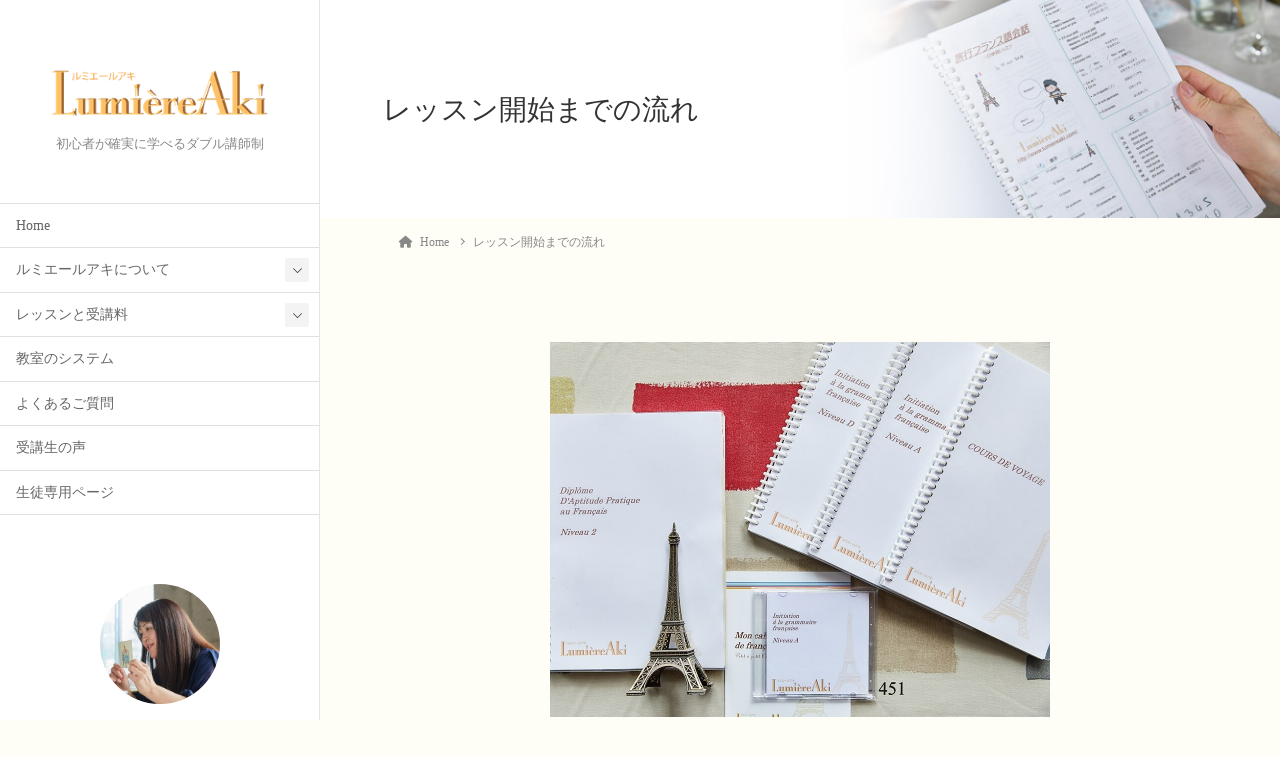

--- FILE ---
content_type: text/html; charset=UTF-8
request_url: https://www.lumiereaki.com/essai/
body_size: 22300
content:
<!DOCTYPE html>
<html lang="ja">
<head>
	<meta charset="utf-8">
	<meta http-equiv="X-UA-Compatible" content="IE=edge">
	<meta name="viewport" content="width=device-width, initial-scale=1">
	<!-- Google tag (gtag.js) --><script async src="https://www.googletagmanager.com/gtag/js?id=UA-117798527-1"></script><script>window.dataLayer = window.dataLayer || [];function gtag(){dataLayer.push(arguments);}gtag('js', new Date());gtag('config', 'UA-117798527-1');</script>
<title>レッスン開始までの流れ &#8211; フランス語オンライン教室ルミエールアキ</title>
<meta name='robots' content='max-image-preview:large' />
<link rel='dns-prefetch' href='//www.google.com' />
<link rel='dns-prefetch' href='//challenges.cloudflare.com' />
<link rel="alternate" type="application/rss+xml" title="フランス語オンライン教室ルミエールアキ &raquo; フィード" href="https://www.lumiereaki.com/feed/" />
<link rel="alternate" type="application/rss+xml" title="フランス語オンライン教室ルミエールアキ &raquo; コメントフィード" href="https://www.lumiereaki.com/comments/feed/" />
<link rel="alternate" title="oEmbed (JSON)" type="application/json+oembed" href="https://www.lumiereaki.com/wp-json/oembed/1.0/embed?url=https%3A%2F%2Fwww.lumiereaki.com%2Fessai%2F" />
<link rel="alternate" title="oEmbed (XML)" type="text/xml+oembed" href="https://www.lumiereaki.com/wp-json/oembed/1.0/embed?url=https%3A%2F%2Fwww.lumiereaki.com%2Fessai%2F&#038;format=xml" />
<meta name="description" content="お問い合わせお問い合わせページより、ご不明点をご遠慮なくお問い合わせください。メールにてご回答させていただきます。お問い合わせSTEP1オンライン面談（所要時間15分～30分程度）メールによる回答ではなく、直接、話をすることをご希望の場合は、zoomを使ったオンラインにて、オーナーが直接ご案内いたします。ご面談の日程は、「STEP 1 お問い合わせ」時に入力されたご希望の日程から調整させていただきます。面談の日程が" /><!-- WP_Dependencies for styles
wp-img-auto-sizes-contain [] &#039;&#039; &#039;&#039; &#039;all&#039; (img:is([sizes=auto i],[sizes^=&quot;auto,&quot; i]){contain-intrinsic-size:3000px 1500px})
vkExUnit_common_style [] &#039;https://www.lumiereaki.com/wp/wp-content/plugins/vk-all-in-one-expansion-unit/assets/css/vkExUnit_style.css&#039; &#039;9.113.0.1&#039; &#039;all&#039; (.grecaptcha-badge{bottom: 85px !important;} :root {--ver_page_top_button_url:url(https://www.lumiereaki.com/wp/wp-content/plugins/vk-all-in-one-expansion-unit/assets/images/to-top-btn-icon.svg);}@font-face {font-weight: normal;font-style: normal;font-family: &quot;vk_sns&quot;;src: url(&quot;https://www.lumiereaki.com/wp/wp-content/plugins/vk-all-in-one-expansion-unit/inc/sns/icons/fonts/vk_sns.eot?-bq20cj&quot;);src: url(&quot;https://www.lumiereaki.com/wp/wp-content/plugins/vk-all-in-one-expansion-unit/inc/sns/icons/fonts/vk_sns.eot?#iefix-bq20cj&quot;) format(&quot;embedded-opentype&quot;),url(&quot;https://www.lumiereaki.com/wp/wp-content/plugins/vk-all-in-one-expansion-unit/inc/sns/icons/fonts/vk_sns.woff?-bq20cj&quot;) format(&quot;woff&quot;),url(&quot;https://www.lumiereaki.com/wp/wp-content/plugins/vk-all-in-one-expansion-unit/inc/sns/icons/fonts/vk_sns.ttf?-bq20cj&quot;) format(&quot;truetype&quot;),url(&quot;https://www.lumiereaki.com/wp/wp-content/plugins/vk-all-in-one-expansion-unit/inc/sns/icons/fonts/vk_sns.svg?-bq20cj#vk_sns&quot;) format(&quot;svg&quot;);} .veu_promotion-alert__content--text {border: 1px solid rgba(0,0,0,0.125);padding: 0.5em 1em;border-radius: var(--vk-size-radius);margin-bottom: var(--vk-margin-block-bottom);font-size: 0.875rem;}/* Alert Content部分に段落タグを入れた場合に最後の段落の余白を0にする */.veu_promotion-alert__content--text p:last-of-type{margin-bottom:0;margin-top: 0;})
katawara-design-style [wp-block-library] &#039;https://www.lumiereaki.com/wp/wp-content/themes/katawara/assets/css/style.min.css&#039; &#039;1.26.19&#039; &#039;all&#039; (/* katawara common custom */:root {--vk-color-key: #f9ae53 ;--vk-color-key-dark: #c78b42 ;--vk-color-key-vivid: #ffbf5b ;--vk-color-primary: #f9ae53 ;--wp--preset--color--vk-color-primary: var(--vk-color-key);}input[type=&quot;submit&quot;]{ border-color: #c78b42 ; background-color: #f9ae53 ; }.comment .reply a,.btn-default{ color: #f9ae53 ; border-color: #f9ae53 ;}.slide .slide-text-set .btn-ghost:hover,.btn-default:focus,.btn-default:hover { border-color: #f9ae53 ; background-color: #f9ae53 ;}.wp-block-search__button:hover,.p-footer-menu li a:hover,.wp-block-rss__item-title a:hover,.wp-block-rss__item-title a:active,.wp-block-rss__item-title a:focus,.l-container .veu_card .childPage_list_body:hover,.l-container .veu_card .childPage_list_title:hover,.l-container .veu_sitemap ul&gt;li&gt;a:hover,.l-container .veu_pageList_ancestor .pageList a:hover,.veu_pageList_ancestor .current_page_item&gt;a,.veu_pageList_ancestor .pageList a:hover,.searchform .searchico:hover,.p-global-menu&gt;li a:hover,.veu_sitemap ul&gt;li&gt;a:hover{ color:#f9ae53 ; }.page-link .current,ul.page-numbers li span.page-numbers.current { background-color:#f9ae53 ; }.p-widget .tagcloud a:hover, .p-widget .tagcloud a:hover:before,.btn-outline-primary { color: #f9ae53 ; border-color:#f9ae53 ; }.btn-outline-primary:hover{ border-color:#f9ae53 ;}blockquote { border-color: #f9ae53 ; }.widget_archive ul li&gt;a:hover,.widget_categories ul li&gt;a:hover,.widget_link_list ul li&gt;a:hover,.widget_nav_menu ul li&gt;a:hover,.widget_postlist ul li&gt;a:hover,.widget_recent_entries ul li&gt;a:hover,.widget_archive ul li&gt;a:hover:before,.widget_categories ul li&gt;a:hover:before,.widget_link_list ul li&gt;a:hover:before,.widget_nav_menu ul li&gt;a:hover:before,.widget_postlist ul li&gt;a:hover:before,.widget_recent_entries ul li&gt;a:hover:before{ color: #f9ae53 ; }.comment .reply a:hover,.btn-default:focus,.btn-default:hover { border-color:#f9ae53;background-color: #f9ae53; }.p-comments-area .nav-links a,.btn-primary { background-color:#f9ae53;border-color:#c78b42; }.p-comments-area .nav-links a:hover,.btn-primary:focus,.btn-primary:hover,.btn-primary:active { background-color:#c78b42;border-color:#f9ae53; }.btn.btn-outline-primary:active,.btn.btn-outline-primary:focus,.btn.btn-outline-primary:hover { background-color: #c78b42 ; }@media screen and (max-width: 1199.98px) and (min-width: 992px){.p-global-menu&gt;li:before,.p-global-menu&gt;li.current-menu-item:before {border-bottom-color:#c78b42 ;}}.p-entry_footer .p-entry_meta_data-list dt { background-color:#f9ae53; }.bbp-submit-wrapper .button.submit,.woocommerce a.button.alt:hover,.woocommerce-product-search button:hover,.woocommerce button.button.alt { background-color:#c78b42 ; }.bbp-submit-wrapper .button.submit:hover,.woocommerce a.button.alt,.woocommerce-product-search button,.woocommerce button.button.alt:hover { background-color:#f9ae53 ; }.woocommerce ul.product_list_widget li a:hover img { border-color:#f9ae53; }.l-container .veu_pageList_ancestor .current_page_item&gt;a,.veu_color_txt_key { color:#c78b42 ; }.veu_color_bg_key { background-color:#c78b42 ; }.veu_color_border_key { border-color:#c78b42 ; } /* vk-mobile-nav */:root {--vk-mobile-nav-menu-btn-bg-src: url(&quot;https://www.lumiereaki.com/wp/wp-content/themes/katawara/inc/vk-mobile-nav/package/images/vk-menu-btn-black.svg&quot;);--vk-mobile-nav-menu-btn-close-bg-src: url(&quot;https://www.lumiereaki.com/wp/wp-content/themes/katawara/inc/vk-mobile-nav/package/images/vk-menu-close-black.svg&quot;);--vk-menu-acc-icon-open-black-bg-src: url(&quot;https://www.lumiereaki.com/wp/wp-content/themes/katawara/inc/vk-mobile-nav/package/images/vk-menu-acc-icon-open-black.svg&quot;);--vk-menu-acc-icon-open-white-bg-src: url(&quot;https://www.lumiereaki.com/wp/wp-content/themes/katawara/inc/vk-mobile-nav/package/images/vk-menu-acc-icon-open-white.svg&quot;);--vk-menu-acc-icon-close-black-bg-src: url(&quot;https://www.lumiereaki.com/wp/wp-content/themes/katawara/inc/vk-mobile-nav/package/images/vk-menu-close-black.svg&quot;);--vk-menu-acc-icon-close-white-bg-src: url(&quot;https://www.lumiereaki.com/wp/wp-content/themes/katawara/inc/vk-mobile-nav/package/images/vk-menu-close-white.svg&quot;);} /* Pro Title Design */ .l-main-section .l-main-section_title { background-color:unset;position: relative;border:none;padding:unset;margin-left: auto;margin-right: auto;border-radius:unset;outline: unset;outline-offset: unset;box-shadow: unset;content:none;overflow: unset;background-color:#f9ae53;padding: 0.6em 0.7em 0.5em;margin-bottom:1.2em;color:#fff;border-radius:4px;}.l-main-section .l-main-section_title a { color:#fff;}.l-main-section .l-main-section_title::before { background-color:unset;position: relative;border:none;padding:unset;margin-left: auto;margin-right: auto;border-radius:unset;outline: unset;outline-offset: unset;box-shadow: unset;content:none;overflow: unset;}.l-main-section .l-main-section_title::after { background-color:unset;position: relative;border:none;padding:unset;margin-left: auto;margin-right: auto;border-radius:unset;outline: unset;outline-offset: unset;box-shadow: unset;content:none;overflow: unset;}.l-side-section .p-widget-side_title { background-color:unset;position: relative;border:none;padding:unset;margin-left: auto;margin-right: auto;border-radius:unset;outline: unset;outline-offset: unset;box-shadow: unset;content:none;overflow: unset;color:#333;padding: 0.6em 0 0.5em;margin-bottom:1.2em;border-bottom: 1px solid #ccc;background-color:transparent;text-align:left;}.l-side-section .p-widget-side_title a { color:#333;}.l-side-section .p-widget-side_title::before { background-color:unset;position: relative;border:none;padding:unset;margin-left: auto;margin-right: auto;border-radius:unset;outline: unset;outline-offset: unset;box-shadow: unset;content:none;overflow: unset;}.l-side-section .p-widget-side_title::after { background-color:unset;position: relative;border:none;padding:unset;margin-left: auto;margin-right: auto;border-radius:unset;outline: unset;outline-offset: unset;box-shadow: unset;content:none;overflow: unset;content: &quot;&quot;;line-height: 0;display: block;overflow: hidden;position: absolute;left:0;bottom: -1px;width: 30%;border-bottom: 1px solid #f9ae53;margin-left: 0;height:inherit;}.p-widget-footer .p-widget-footer_title { background-color:unset;position: relative;border:none;padding:unset;margin-left: auto;margin-right: auto;border-radius:unset;outline: unset;outline-offset: unset;box-shadow: unset;content:none;overflow: unset;color:#333;border:none;display: flex;align-items: center;text-align: center;margin-bottom:1.2em;padding:0;}.p-widget-footer .p-widget-footer_title a { color:#333;}.p-widget-footer .p-widget-footer_title::before { content: &quot;&quot;;flex-grow: 1;border-bottom: 1px solid #333;margin-right: 1em;top: unset;position: unset;width: unset;border-top: none;}.p-widget-footer .p-widget-footer_title::after { content: &quot;&quot;;flex-grow: 1;border-bottom: 1px solid #333;margin-left: 1em;bottom: unset;position: unset;width: unset;border-top: none;}h2 { background-color:unset;position: relative;border:none;padding:unset;margin-left: auto;margin-right: auto;border-radius:unset;outline: unset;outline-offset: unset;box-shadow: unset;content:none;overflow: unset;background-color:#f9ae53;padding: 0.6em 0.7em 0.5em;margin-bottom:1.2em;color:#fff;border-radius:4px;}h2 a { color:#fff;}h2::before { background-color:unset;position: relative;border:none;padding:unset;margin-left: auto;margin-right: auto;border-radius:unset;outline: unset;outline-offset: unset;box-shadow: unset;content:none;overflow: unset;}h2::after { background-color:unset;position: relative;border:none;padding:unset;margin-left: auto;margin-right: auto;border-radius:unset;outline: unset;outline-offset: unset;box-shadow: unset;content:none;overflow: unset;}h3 { background-color:unset;position: relative;border:none;padding:unset;margin-left: auto;margin-right: auto;border-radius:unset;outline: unset;outline-offset: unset;box-shadow: unset;content:none;overflow: unset;color: #333;background-color: #efefef;padding: 0.6em 0.7em 0.5em;margin-bottom:1.2em;border-radius: 4px;}h3 a { color:#333;}h3::before { background-color:unset;position: relative;border:none;padding:unset;margin-left: auto;margin-right: auto;border-radius:unset;outline: unset;outline-offset: unset;box-shadow: unset;content:none;overflow: unset;}h3::after { background-color:unset;position: relative;border:none;padding:unset;margin-left: auto;margin-right: auto;border-radius:unset;outline: unset;outline-offset: unset;box-shadow: unset;content:none;overflow: unset;}h4 { background-color:unset;position: relative;border:none;padding:unset;margin-left: auto;margin-right: auto;border-radius:unset;outline: unset;outline-offset: unset;box-shadow: unset;content:none;overflow: unset;color:#333;border:none;padding: 0.6em 0.7em 0.5em;margin-bottom:1.2em;border-left:solid 2px #f9ae53;background-color:transparent;text-align:left;}h4 a { color:#333;}h4::before { background-color:unset;position: relative;border:none;padding:unset;margin-left: auto;margin-right: auto;border-radius:unset;outline: unset;outline-offset: unset;box-shadow: unset;content:none;overflow: unset;}h4::after { background-color:unset;position: relative;border:none;padding:unset;margin-left: auto;margin-right: auto;border-radius:unset;outline: unset;outline-offset: unset;box-shadow: unset;content:none;overflow: unset;} .vk-campaign-text{background:#f210d4;color:#fff;}.vk-campaign-text_btn,.vk-campaign-text_btn:link,.vk-campaign-text_btn:visited,.vk-campaign-text_btn:focus,.vk-campaign-text_btn:active{background:#fff;color:#4c4c4c;}a.vk-campaign-text_btn:hover{background:#eab010;color:#fff;}.vk-campaign-text_link,.vk-campaign-text_link:link,.vk-campaign-text_link:hover,.vk-campaign-text_link:visited,.vk-campaign-text_link:active,.vk-campaign-text_link:focus{color:#fff;} /* Font switch */.p-site-header-brand_logo{ font-family:Hiragino Mincho ProN,&quot;游明朝&quot;,serif;font-display: swap;}.l-site-header_global-menu,.vk-mobile-nav .menu,.mobile-fix-nav-menu{ font-family:Hiragino Mincho ProN,&quot;游明朝&quot;,serif;font-display: swap;}h1,h2,h3,h4,h5,h6,dt,.p-page-header_title,.l-side-section .p-widget_title{ font-family:Hiragino Mincho ProN,&quot;游明朝&quot;,serif;font-display: swap;}body{ font-family:Hiragino Mincho ProN,&quot;游明朝&quot;,serif;font-display: swap;} /* page header */:root{--vk-page-header-url : url(https://www.lumiereaki.com/wp/wp-content/uploads/sub-top001.jpg);}@media ( max-width:575.98px ){:root{--vk-page-header-url : url(https://www.lumiereaki.com/wp/wp-content/uploads/sub-top001sp-b.jpg);}}.p-page-header{ position:relative;background: var(--vk-page-header-url, url(https://www.lumiereaki.com/wp/wp-content/uploads/sub-top001.jpg) ) no-repeat 50% center;background-size: cover;}.p-page-header .l-container{margin-top:3em;margin-bottom:calc( 3em - 0.1em );} .l-site-footer {background-color:#faf4e3;})
katawara-customize-preview [katawara-design-style] &#039;https://www.lumiereaki.com/wp/wp-content/themes/katawara/assets/css/customize-preview.min.css&#039; &#039;1.26.19&#039; &#039;all&#039; ()
wp-block-library [] &#039;&#039; &#039;&#039; &#039;&#039; (/virtual/deux/public_html/www.lumiereaki.com/wp//wp-includes/css/dist/block-library/common.min.css replace .min :root{--wp-block-synced-color:#7a00df;--wp-block-synced-color--rgb:122,0,223;--wp-bound-block-color:var(--wp-block-synced-color);--wp-editor-canvas-background:#ddd;--wp-admin-theme-color:#007cba;--wp-admin-theme-color--rgb:0,124,186;--wp-admin-theme-color-darker-10:#006ba1;--wp-admin-theme-color-darker-10--rgb:0,107,160.5;--wp-admin-theme-color-darker-20:#005a87;--wp-admin-theme-color-darker-20--rgb:0,90,135;--wp-admin-border-width-focus:2px}@media (min-resolution:192dpi){:root{--wp-admin-border-width-focus:1.5px}}.wp-element-button{cursor:pointer}:root .has-very-light-gray-background-color{background-color:#eee}:root .has-very-dark-gray-background-color{background-color:#313131}:root .has-very-light-gray-color{color:#eee}:root .has-very-dark-gray-color{color:#313131}:root .has-vivid-green-cyan-to-vivid-cyan-blue-gradient-background{background:linear-gradient(135deg,#00d084,#0693e3)}:root .has-purple-crush-gradient-background{background:linear-gradient(135deg,#34e2e4,#4721fb 50%,#ab1dfe)}:root .has-hazy-dawn-gradient-background{background:linear-gradient(135deg,#faaca8,#dad0ec)}:root .has-subdued-olive-gradient-background{background:linear-gradient(135deg,#fafae1,#67a671)}:root .has-atomic-cream-gradient-background{background:linear-gradient(135deg,#fdd79a,#004a59)}:root .has-nightshade-gradient-background{background:linear-gradient(135deg,#330968,#31cdcf)}:root .has-midnight-gradient-background{background:linear-gradient(135deg,#020381,#2874fc)}:root{--wp--preset--font-size--normal:16px;--wp--preset--font-size--huge:42px}.has-regular-font-size{font-size:1em}.has-larger-font-size{font-size:2.625em}.has-normal-font-size{font-size:var(--wp--preset--font-size--normal)}.has-huge-font-size{font-size:var(--wp--preset--font-size--huge)}.has-text-align-center{text-align:center}.has-text-align-left{text-align:left}.has-text-align-right{text-align:right}.has-fit-text{white-space:nowrap!important}#end-resizable-editor-section{display:none}.aligncenter{clear:both}.items-justified-left{justify-content:flex-start}.items-justified-center{justify-content:center}.items-justified-right{justify-content:flex-end}.items-justified-space-between{justify-content:space-between}.screen-reader-text{border:0;clip-path:inset(50%);height:1px;margin:-1px;overflow:hidden;padding:0;position:absolute;width:1px;word-wrap:normal!important}.screen-reader-text:focus{background-color:#ddd;clip-path:none;color:#444;display:block;font-size:1em;height:auto;left:5px;line-height:normal;padding:15px 23px 14px;text-decoration:none;top:5px;width:auto;z-index:100000}html :where(.has-border-color){border-style:solid}html :where([style*=border-top-color]){border-top-style:solid}html :where([style*=border-right-color]){border-right-style:solid}html :where([style*=border-bottom-color]){border-bottom-style:solid}html :where([style*=border-left-color]){border-left-style:solid}html :where([style*=border-width]){border-style:solid}html :where([style*=border-top-width]){border-top-style:solid}html :where([style*=border-right-width]){border-right-style:solid}html :where([style*=border-bottom-width]){border-bottom-style:solid}html :where([style*=border-left-width]){border-left-style:solid}html :where(img[class*=wp-image-]){height:auto;max-width:100%}:where(figure){margin:0 0 1em}html :where(.is-position-sticky){--wp-admin--admin-bar--position-offset:var(--wp-admin--admin-bar--height,0px)}@media screen and (max-width:600px){html :where(.is-position-sticky){--wp-admin--admin-bar--position-offset:0px}} .vk-cols--reverse{flex-direction:row-reverse}.vk-cols--hasbtn{margin-bottom:0}.vk-cols--hasbtn&gt;.row&gt;.vk_gridColumn_item,.vk-cols--hasbtn&gt;.wp-block-column{position:relative;padding-bottom:3em}.vk-cols--hasbtn&gt;.row&gt;.vk_gridColumn_item&gt;.wp-block-buttons,.vk-cols--hasbtn&gt;.row&gt;.vk_gridColumn_item&gt;.vk_button,.vk-cols--hasbtn&gt;.wp-block-column&gt;.wp-block-buttons,.vk-cols--hasbtn&gt;.wp-block-column&gt;.vk_button{position:absolute;bottom:0;width:100%}.vk-cols--fit.wp-block-columns{gap:0}.vk-cols--fit.wp-block-columns,.vk-cols--fit.wp-block-columns:not(.is-not-stacked-on-mobile){margin-top:0;margin-bottom:0;justify-content:space-between}.vk-cols--fit.wp-block-columns&gt;.wp-block-column *:last-child,.vk-cols--fit.wp-block-columns:not(.is-not-stacked-on-mobile)&gt;.wp-block-column *:last-child{margin-bottom:0}.vk-cols--fit.wp-block-columns&gt;.wp-block-column&gt;.wp-block-cover,.vk-cols--fit.wp-block-columns:not(.is-not-stacked-on-mobile)&gt;.wp-block-column&gt;.wp-block-cover{margin-top:0}.vk-cols--fit.wp-block-columns.has-background,.vk-cols--fit.wp-block-columns:not(.is-not-stacked-on-mobile).has-background{padding:0}@media(max-width: 599px){.vk-cols--fit.wp-block-columns:not(.has-background)&gt;.wp-block-column:not(.has-background),.vk-cols--fit.wp-block-columns:not(.is-not-stacked-on-mobile):not(.has-background)&gt;.wp-block-column:not(.has-background){padding-left:0 !important;padding-right:0 !important}}@media(min-width: 782px){.vk-cols--fit.wp-block-columns .block-editor-block-list__block.wp-block-column:not(:first-child),.vk-cols--fit.wp-block-columns&gt;.wp-block-column:not(:first-child),.vk-cols--fit.wp-block-columns:not(.is-not-stacked-on-mobile) .block-editor-block-list__block.wp-block-column:not(:first-child),.vk-cols--fit.wp-block-columns:not(.is-not-stacked-on-mobile)&gt;.wp-block-column:not(:first-child){margin-left:0}}@media(min-width: 600px)and (max-width: 781px){.vk-cols--fit.wp-block-columns .wp-block-column:nth-child(2n),.vk-cols--fit.wp-block-columns:not(.is-not-stacked-on-mobile) .wp-block-column:nth-child(2n){margin-left:0}.vk-cols--fit.wp-block-columns .wp-block-column:not(:only-child),.vk-cols--fit.wp-block-columns:not(.is-not-stacked-on-mobile) .wp-block-column:not(:only-child){flex-basis:50% !important}}.vk-cols--fit--gap1.wp-block-columns{gap:1px}@media(min-width: 600px)and (max-width: 781px){.vk-cols--fit--gap1.wp-block-columns .wp-block-column:not(:only-child){flex-basis:calc(50% - 1px) !important}}.vk-cols--fit.vk-cols--grid&gt;.block-editor-block-list__block,.vk-cols--fit.vk-cols--grid&gt;.wp-block-column,.vk-cols--fit.vk-cols--grid:not(.is-not-stacked-on-mobile)&gt;.block-editor-block-list__block,.vk-cols--fit.vk-cols--grid:not(.is-not-stacked-on-mobile)&gt;.wp-block-column{flex-basis:50%;box-sizing:border-box}@media(max-width: 599px){.vk-cols--fit.vk-cols--grid.vk-cols--grid--alignfull&gt;.wp-block-column:nth-child(2)&gt;.wp-block-cover,.vk-cols--fit.vk-cols--grid.vk-cols--grid--alignfull&gt;.wp-block-column:nth-child(2)&gt;.vk_outer,.vk-cols--fit.vk-cols--grid:not(.is-not-stacked-on-mobile).vk-cols--grid--alignfull&gt;.wp-block-column:nth-child(2)&gt;.wp-block-cover,.vk-cols--fit.vk-cols--grid:not(.is-not-stacked-on-mobile).vk-cols--grid--alignfull&gt;.wp-block-column:nth-child(2)&gt;.vk_outer{width:100vw;margin-right:calc((100% - 100vw)/2);margin-left:calc((100% - 100vw)/2)}}@media(min-width: 600px){.vk-cols--fit.vk-cols--grid.vk-cols--grid--alignfull&gt;.wp-block-column:nth-child(2)&gt;.wp-block-cover,.vk-cols--fit.vk-cols--grid.vk-cols--grid--alignfull&gt;.wp-block-column:nth-child(2)&gt;.vk_outer,.vk-cols--fit.vk-cols--grid:not(.is-not-stacked-on-mobile).vk-cols--grid--alignfull&gt;.wp-block-column:nth-child(2)&gt;.wp-block-cover,.vk-cols--fit.vk-cols--grid:not(.is-not-stacked-on-mobile).vk-cols--grid--alignfull&gt;.wp-block-column:nth-child(2)&gt;.vk_outer{margin-right:calc(100% - 50vw);width:50vw}}@media(min-width: 600px){.vk-cols--fit.vk-cols--grid.vk-cols--grid--alignfull.vk-cols--reverse&gt;.wp-block-column,.vk-cols--fit.vk-cols--grid:not(.is-not-stacked-on-mobile).vk-cols--grid--alignfull.vk-cols--reverse&gt;.wp-block-column{margin-left:0;margin-right:0}.vk-cols--fit.vk-cols--grid.vk-cols--grid--alignfull.vk-cols--reverse&gt;.wp-block-column:nth-child(2)&gt;.wp-block-cover,.vk-cols--fit.vk-cols--grid.vk-cols--grid--alignfull.vk-cols--reverse&gt;.wp-block-column:nth-child(2)&gt;.vk_outer,.vk-cols--fit.vk-cols--grid:not(.is-not-stacked-on-mobile).vk-cols--grid--alignfull.vk-cols--reverse&gt;.wp-block-column:nth-child(2)&gt;.wp-block-cover,.vk-cols--fit.vk-cols--grid:not(.is-not-stacked-on-mobile).vk-cols--grid--alignfull.vk-cols--reverse&gt;.wp-block-column:nth-child(2)&gt;.vk_outer{margin-left:calc(100% - 50vw)}}.vk-cols--menu h2,.vk-cols--menu h3,.vk-cols--menu h4,.vk-cols--menu h5{margin-bottom:.2em;text-shadow:#000 0 0 10px}.vk-cols--menu h2:first-child,.vk-cols--menu h3:first-child,.vk-cols--menu h4:first-child,.vk-cols--menu h5:first-child{margin-top:0}.vk-cols--menu p{margin-bottom:1rem;text-shadow:#000 0 0 10px}.vk-cols--menu .wp-block-cover__inner-container:last-child{margin-bottom:0}.vk-cols--fitbnrs .wp-block-column .wp-block-cover:hover img{filter:unset}.vk-cols--fitbnrs .wp-block-column .wp-block-cover:hover{background-color:unset}.vk-cols--fitbnrs .wp-block-column .wp-block-cover:hover .wp-block-cover__image-background{filter:unset !important}.vk-cols--fitbnrs .wp-block-cover .wp-block-cover__inner-container{position:absolute;height:100%;width:100%}.vk-cols--fitbnrs .vk_button{height:100%;margin:0}.vk-cols--fitbnrs .vk_button .vk_button_btn,.vk-cols--fitbnrs .vk_button .btn{height:100%;width:100%;border:none;box-shadow:none;background-color:unset !important;transition:unset}.vk-cols--fitbnrs .vk_button .vk_button_btn:hover,.vk-cols--fitbnrs .vk_button .btn:hover{transition:unset}.vk-cols--fitbnrs .vk_button .vk_button_btn:after,.vk-cols--fitbnrs .vk_button .btn:after{border:none}.vk-cols--fitbnrs .vk_button .vk_button_link_txt{width:100%;position:absolute;top:50%;left:50%;transform:translateY(-50%) translateX(-50%);font-size:2rem;text-shadow:#000 0 0 10px}.vk-cols--fitbnrs .vk_button .vk_button_link_subCaption{width:100%;position:absolute;top:calc(50% + 2.2em);left:50%;transform:translateY(-50%) translateX(-50%);text-shadow:#000 0 0 10px}@media(min-width: 992px){.vk-cols--media.wp-block-columns{gap:3rem}}.vk-fit-map figure{margin-bottom:0}.vk-fit-map iframe{position:relative;margin-bottom:0;display:block;max-height:400px;width:100vw}.vk-fit-map:is(.alignfull,.alignwide) div{max-width:100%}.vk-table--th--width25 :where(tr&gt;*:first-child){width:25%}.vk-table--th--width30 :where(tr&gt;*:first-child){width:30%}.vk-table--th--width35 :where(tr&gt;*:first-child){width:35%}.vk-table--th--width40 :where(tr&gt;*:first-child){width:40%}.vk-table--th--bg-bright :where(tr&gt;*:first-child){background-color:var(--wp--preset--color--bg-secondary, rgba(0, 0, 0, 0.05))}@media(max-width: 599px){.vk-table--mobile-block :is(th,td){width:100%;display:block}.vk-table--mobile-block.wp-block-table table :is(th,td){border-top:none}}.vk-table--width--th25 :where(tr&gt;*:first-child){width:25%}.vk-table--width--th30 :where(tr&gt;*:first-child){width:30%}.vk-table--width--th35 :where(tr&gt;*:first-child){width:35%}.vk-table--width--th40 :where(tr&gt;*:first-child){width:40%}.no-margin{margin:0}@media(max-width: 599px){.wp-block-image.vk-aligncenter--mobile&gt;.alignright{float:none;margin-left:auto;margin-right:auto}.vk-no-padding-horizontal--mobile{padding-left:0 !important;padding-right:0 !important}} /* VK Color Palettes */ /*wp_block_styles_on_demand_placeholder:6971954b60bd9*/ /wp-includes/css/dist/block-library/common.min.css)
classic-theme-styles [] &#039;&#039; &#039;&#039; &#039;&#039; (/virtual/deux/public_html/www.lumiereaki.com/wp/wp-includes/css/classic-themes.min.css /wp-includes/css/classic-themes.min.css /*! This file is auto-generated */
.wp-block-button__link{color:#fff;background-color:#32373c;border-radius:9999px;box-shadow:none;text-decoration:none;padding:calc(.667em + 2px) calc(1.333em + 2px);font-size:1.125em}.wp-block-file__button{background:#32373c;color:#fff;text-decoration:none})
vk-swiper-style [] &#039;https://www.lumiereaki.com/wp/wp-content/plugins/vk-blocks-pro/vendor/vektor-inc/vk-swiper/src/assets/css/swiper-bundle.min.css&#039; &#039;11.0.2&#039; &#039;all&#039; ()
katawara-child-style [katawara-design-style] &#039;https://www.lumiereaki.com/wp/wp-content/themes/katawara-child/style.css&#039; &#039;0.0.1&#039; &#039;all&#039; ()
veu-cta [] &#039;https://www.lumiereaki.com/wp/wp-content/plugins/vk-all-in-one-expansion-unit/inc/call-to-action/package/assets/css/style.css&#039; &#039;9.113.0.1&#039; &#039;all&#039; ()
vk-blocks-build-css [vk-swiper-style] &#039;https://www.lumiereaki.com/wp/wp-content/plugins/vk-blocks-pro/build/block-build.css&#039; &#039;1.115.2.0&#039; &#039;all&#039; (
	:root {
		--vk_image-mask-circle: url(https://www.lumiereaki.com/wp/wp-content/plugins/vk-blocks-pro/inc/vk-blocks/images/circle.svg);
		--vk_image-mask-wave01: url(https://www.lumiereaki.com/wp/wp-content/plugins/vk-blocks-pro/inc/vk-blocks/images/wave01.svg);
		--vk_image-mask-wave02: url(https://www.lumiereaki.com/wp/wp-content/plugins/vk-blocks-pro/inc/vk-blocks/images/wave02.svg);
		--vk_image-mask-wave03: url(https://www.lumiereaki.com/wp/wp-content/plugins/vk-blocks-pro/inc/vk-blocks/images/wave03.svg);
		--vk_image-mask-wave04: url(https://www.lumiereaki.com/wp/wp-content/plugins/vk-blocks-pro/inc/vk-blocks/images/wave04.svg);
	}
	 
	:root {

		--vk-balloon-border-width:1px;

		--vk-balloon-speech-offset:-12px;
	}
	 
	:root {
		--vk_flow-arrow: url(https://www.lumiereaki.com/wp/wp-content/plugins/vk-blocks-pro/inc/vk-blocks/images/arrow_bottom.svg);
	}
	)
vk-font-awesome [] &#039;https://www.lumiereaki.com/wp/wp-content/themes/katawara/vendor/vektor-inc/font-awesome-versions/src/versions/6/css/all.min.css&#039; &#039;6.6.0&#039; &#039;all&#039; ()
vk-mobile-fix-nav [] &#039;https://www.lumiereaki.com/wp/wp-content/themes/katawara/inc/vk-mobile-fix-nav/package/css/vk-mobile-fix-nav.css&#039; &#039;0.0.0&#039; &#039;all&#039; ()
-->
<style id='wp-img-auto-sizes-contain-inline-css' type='text/css'>
img:is([sizes=auto i],[sizes^="auto," i]){contain-intrinsic-size:3000px 1500px}
/*# sourceURL=wp-img-auto-sizes-contain-inline-css */
</style>
<link rel='stylesheet' id='vkExUnit_common_style-css' href='https://www.lumiereaki.com/wp/wp-content/plugins/vk-all-in-one-expansion-unit/assets/css/vkExUnit_style.css?ver=9.113.0.1' type='text/css' media='all' />
<style id='vkExUnit_common_style-inline-css' type='text/css'>
.grecaptcha-badge{bottom: 85px !important;}
:root {--ver_page_top_button_url:url(https://www.lumiereaki.com/wp/wp-content/plugins/vk-all-in-one-expansion-unit/assets/images/to-top-btn-icon.svg);}@font-face {font-weight: normal;font-style: normal;font-family: "vk_sns";src: url("https://www.lumiereaki.com/wp/wp-content/plugins/vk-all-in-one-expansion-unit/inc/sns/icons/fonts/vk_sns.eot?-bq20cj");src: url("https://www.lumiereaki.com/wp/wp-content/plugins/vk-all-in-one-expansion-unit/inc/sns/icons/fonts/vk_sns.eot?#iefix-bq20cj") format("embedded-opentype"),url("https://www.lumiereaki.com/wp/wp-content/plugins/vk-all-in-one-expansion-unit/inc/sns/icons/fonts/vk_sns.woff?-bq20cj") format("woff"),url("https://www.lumiereaki.com/wp/wp-content/plugins/vk-all-in-one-expansion-unit/inc/sns/icons/fonts/vk_sns.ttf?-bq20cj") format("truetype"),url("https://www.lumiereaki.com/wp/wp-content/plugins/vk-all-in-one-expansion-unit/inc/sns/icons/fonts/vk_sns.svg?-bq20cj#vk_sns") format("svg");}
.veu_promotion-alert__content--text {border: 1px solid rgba(0,0,0,0.125);padding: 0.5em 1em;border-radius: var(--vk-size-radius);margin-bottom: var(--vk-margin-block-bottom);font-size: 0.875rem;}/* Alert Content部分に段落タグを入れた場合に最後の段落の余白を0にする */.veu_promotion-alert__content--text p:last-of-type{margin-bottom:0;margin-top: 0;}
/*# sourceURL=vkExUnit_common_style-inline-css */
</style>
<style id='wp-block-library-inline-css' type='text/css'>
:root{--wp-block-synced-color:#7a00df;--wp-block-synced-color--rgb:122,0,223;--wp-bound-block-color:var(--wp-block-synced-color);--wp-editor-canvas-background:#ddd;--wp-admin-theme-color:#007cba;--wp-admin-theme-color--rgb:0,124,186;--wp-admin-theme-color-darker-10:#006ba1;--wp-admin-theme-color-darker-10--rgb:0,107,160.5;--wp-admin-theme-color-darker-20:#005a87;--wp-admin-theme-color-darker-20--rgb:0,90,135;--wp-admin-border-width-focus:2px}@media (min-resolution:192dpi){:root{--wp-admin-border-width-focus:1.5px}}.wp-element-button{cursor:pointer}:root .has-very-light-gray-background-color{background-color:#eee}:root .has-very-dark-gray-background-color{background-color:#313131}:root .has-very-light-gray-color{color:#eee}:root .has-very-dark-gray-color{color:#313131}:root .has-vivid-green-cyan-to-vivid-cyan-blue-gradient-background{background:linear-gradient(135deg,#00d084,#0693e3)}:root .has-purple-crush-gradient-background{background:linear-gradient(135deg,#34e2e4,#4721fb 50%,#ab1dfe)}:root .has-hazy-dawn-gradient-background{background:linear-gradient(135deg,#faaca8,#dad0ec)}:root .has-subdued-olive-gradient-background{background:linear-gradient(135deg,#fafae1,#67a671)}:root .has-atomic-cream-gradient-background{background:linear-gradient(135deg,#fdd79a,#004a59)}:root .has-nightshade-gradient-background{background:linear-gradient(135deg,#330968,#31cdcf)}:root .has-midnight-gradient-background{background:linear-gradient(135deg,#020381,#2874fc)}:root{--wp--preset--font-size--normal:16px;--wp--preset--font-size--huge:42px}.has-regular-font-size{font-size:1em}.has-larger-font-size{font-size:2.625em}.has-normal-font-size{font-size:var(--wp--preset--font-size--normal)}.has-huge-font-size{font-size:var(--wp--preset--font-size--huge)}.has-text-align-center{text-align:center}.has-text-align-left{text-align:left}.has-text-align-right{text-align:right}.has-fit-text{white-space:nowrap!important}#end-resizable-editor-section{display:none}.aligncenter{clear:both}.items-justified-left{justify-content:flex-start}.items-justified-center{justify-content:center}.items-justified-right{justify-content:flex-end}.items-justified-space-between{justify-content:space-between}.screen-reader-text{border:0;clip-path:inset(50%);height:1px;margin:-1px;overflow:hidden;padding:0;position:absolute;width:1px;word-wrap:normal!important}.screen-reader-text:focus{background-color:#ddd;clip-path:none;color:#444;display:block;font-size:1em;height:auto;left:5px;line-height:normal;padding:15px 23px 14px;text-decoration:none;top:5px;width:auto;z-index:100000}html :where(.has-border-color){border-style:solid}html :where([style*=border-top-color]){border-top-style:solid}html :where([style*=border-right-color]){border-right-style:solid}html :where([style*=border-bottom-color]){border-bottom-style:solid}html :where([style*=border-left-color]){border-left-style:solid}html :where([style*=border-width]){border-style:solid}html :where([style*=border-top-width]){border-top-style:solid}html :where([style*=border-right-width]){border-right-style:solid}html :where([style*=border-bottom-width]){border-bottom-style:solid}html :where([style*=border-left-width]){border-left-style:solid}html :where(img[class*=wp-image-]){height:auto;max-width:100%}:where(figure){margin:0 0 1em}html :where(.is-position-sticky){--wp-admin--admin-bar--position-offset:var(--wp-admin--admin-bar--height,0px)}@media screen and (max-width:600px){html :where(.is-position-sticky){--wp-admin--admin-bar--position-offset:0px}}
.vk-cols--reverse{flex-direction:row-reverse}.vk-cols--hasbtn{margin-bottom:0}.vk-cols--hasbtn>.row>.vk_gridColumn_item,.vk-cols--hasbtn>.wp-block-column{position:relative;padding-bottom:3em}.vk-cols--hasbtn>.row>.vk_gridColumn_item>.wp-block-buttons,.vk-cols--hasbtn>.row>.vk_gridColumn_item>.vk_button,.vk-cols--hasbtn>.wp-block-column>.wp-block-buttons,.vk-cols--hasbtn>.wp-block-column>.vk_button{position:absolute;bottom:0;width:100%}.vk-cols--fit.wp-block-columns{gap:0}.vk-cols--fit.wp-block-columns,.vk-cols--fit.wp-block-columns:not(.is-not-stacked-on-mobile){margin-top:0;margin-bottom:0;justify-content:space-between}.vk-cols--fit.wp-block-columns>.wp-block-column *:last-child,.vk-cols--fit.wp-block-columns:not(.is-not-stacked-on-mobile)>.wp-block-column *:last-child{margin-bottom:0}.vk-cols--fit.wp-block-columns>.wp-block-column>.wp-block-cover,.vk-cols--fit.wp-block-columns:not(.is-not-stacked-on-mobile)>.wp-block-column>.wp-block-cover{margin-top:0}.vk-cols--fit.wp-block-columns.has-background,.vk-cols--fit.wp-block-columns:not(.is-not-stacked-on-mobile).has-background{padding:0}@media(max-width: 599px){.vk-cols--fit.wp-block-columns:not(.has-background)>.wp-block-column:not(.has-background),.vk-cols--fit.wp-block-columns:not(.is-not-stacked-on-mobile):not(.has-background)>.wp-block-column:not(.has-background){padding-left:0 !important;padding-right:0 !important}}@media(min-width: 782px){.vk-cols--fit.wp-block-columns .block-editor-block-list__block.wp-block-column:not(:first-child),.vk-cols--fit.wp-block-columns>.wp-block-column:not(:first-child),.vk-cols--fit.wp-block-columns:not(.is-not-stacked-on-mobile) .block-editor-block-list__block.wp-block-column:not(:first-child),.vk-cols--fit.wp-block-columns:not(.is-not-stacked-on-mobile)>.wp-block-column:not(:first-child){margin-left:0}}@media(min-width: 600px)and (max-width: 781px){.vk-cols--fit.wp-block-columns .wp-block-column:nth-child(2n),.vk-cols--fit.wp-block-columns:not(.is-not-stacked-on-mobile) .wp-block-column:nth-child(2n){margin-left:0}.vk-cols--fit.wp-block-columns .wp-block-column:not(:only-child),.vk-cols--fit.wp-block-columns:not(.is-not-stacked-on-mobile) .wp-block-column:not(:only-child){flex-basis:50% !important}}.vk-cols--fit--gap1.wp-block-columns{gap:1px}@media(min-width: 600px)and (max-width: 781px){.vk-cols--fit--gap1.wp-block-columns .wp-block-column:not(:only-child){flex-basis:calc(50% - 1px) !important}}.vk-cols--fit.vk-cols--grid>.block-editor-block-list__block,.vk-cols--fit.vk-cols--grid>.wp-block-column,.vk-cols--fit.vk-cols--grid:not(.is-not-stacked-on-mobile)>.block-editor-block-list__block,.vk-cols--fit.vk-cols--grid:not(.is-not-stacked-on-mobile)>.wp-block-column{flex-basis:50%;box-sizing:border-box}@media(max-width: 599px){.vk-cols--fit.vk-cols--grid.vk-cols--grid--alignfull>.wp-block-column:nth-child(2)>.wp-block-cover,.vk-cols--fit.vk-cols--grid.vk-cols--grid--alignfull>.wp-block-column:nth-child(2)>.vk_outer,.vk-cols--fit.vk-cols--grid:not(.is-not-stacked-on-mobile).vk-cols--grid--alignfull>.wp-block-column:nth-child(2)>.wp-block-cover,.vk-cols--fit.vk-cols--grid:not(.is-not-stacked-on-mobile).vk-cols--grid--alignfull>.wp-block-column:nth-child(2)>.vk_outer{width:100vw;margin-right:calc((100% - 100vw)/2);margin-left:calc((100% - 100vw)/2)}}@media(min-width: 600px){.vk-cols--fit.vk-cols--grid.vk-cols--grid--alignfull>.wp-block-column:nth-child(2)>.wp-block-cover,.vk-cols--fit.vk-cols--grid.vk-cols--grid--alignfull>.wp-block-column:nth-child(2)>.vk_outer,.vk-cols--fit.vk-cols--grid:not(.is-not-stacked-on-mobile).vk-cols--grid--alignfull>.wp-block-column:nth-child(2)>.wp-block-cover,.vk-cols--fit.vk-cols--grid:not(.is-not-stacked-on-mobile).vk-cols--grid--alignfull>.wp-block-column:nth-child(2)>.vk_outer{margin-right:calc(100% - 50vw);width:50vw}}@media(min-width: 600px){.vk-cols--fit.vk-cols--grid.vk-cols--grid--alignfull.vk-cols--reverse>.wp-block-column,.vk-cols--fit.vk-cols--grid:not(.is-not-stacked-on-mobile).vk-cols--grid--alignfull.vk-cols--reverse>.wp-block-column{margin-left:0;margin-right:0}.vk-cols--fit.vk-cols--grid.vk-cols--grid--alignfull.vk-cols--reverse>.wp-block-column:nth-child(2)>.wp-block-cover,.vk-cols--fit.vk-cols--grid.vk-cols--grid--alignfull.vk-cols--reverse>.wp-block-column:nth-child(2)>.vk_outer,.vk-cols--fit.vk-cols--grid:not(.is-not-stacked-on-mobile).vk-cols--grid--alignfull.vk-cols--reverse>.wp-block-column:nth-child(2)>.wp-block-cover,.vk-cols--fit.vk-cols--grid:not(.is-not-stacked-on-mobile).vk-cols--grid--alignfull.vk-cols--reverse>.wp-block-column:nth-child(2)>.vk_outer{margin-left:calc(100% - 50vw)}}.vk-cols--menu h2,.vk-cols--menu h3,.vk-cols--menu h4,.vk-cols--menu h5{margin-bottom:.2em;text-shadow:#000 0 0 10px}.vk-cols--menu h2:first-child,.vk-cols--menu h3:first-child,.vk-cols--menu h4:first-child,.vk-cols--menu h5:first-child{margin-top:0}.vk-cols--menu p{margin-bottom:1rem;text-shadow:#000 0 0 10px}.vk-cols--menu .wp-block-cover__inner-container:last-child{margin-bottom:0}.vk-cols--fitbnrs .wp-block-column .wp-block-cover:hover img{filter:unset}.vk-cols--fitbnrs .wp-block-column .wp-block-cover:hover{background-color:unset}.vk-cols--fitbnrs .wp-block-column .wp-block-cover:hover .wp-block-cover__image-background{filter:unset !important}.vk-cols--fitbnrs .wp-block-cover .wp-block-cover__inner-container{position:absolute;height:100%;width:100%}.vk-cols--fitbnrs .vk_button{height:100%;margin:0}.vk-cols--fitbnrs .vk_button .vk_button_btn,.vk-cols--fitbnrs .vk_button .btn{height:100%;width:100%;border:none;box-shadow:none;background-color:unset !important;transition:unset}.vk-cols--fitbnrs .vk_button .vk_button_btn:hover,.vk-cols--fitbnrs .vk_button .btn:hover{transition:unset}.vk-cols--fitbnrs .vk_button .vk_button_btn:after,.vk-cols--fitbnrs .vk_button .btn:after{border:none}.vk-cols--fitbnrs .vk_button .vk_button_link_txt{width:100%;position:absolute;top:50%;left:50%;transform:translateY(-50%) translateX(-50%);font-size:2rem;text-shadow:#000 0 0 10px}.vk-cols--fitbnrs .vk_button .vk_button_link_subCaption{width:100%;position:absolute;top:calc(50% + 2.2em);left:50%;transform:translateY(-50%) translateX(-50%);text-shadow:#000 0 0 10px}@media(min-width: 992px){.vk-cols--media.wp-block-columns{gap:3rem}}.vk-fit-map figure{margin-bottom:0}.vk-fit-map iframe{position:relative;margin-bottom:0;display:block;max-height:400px;width:100vw}.vk-fit-map:is(.alignfull,.alignwide) div{max-width:100%}.vk-table--th--width25 :where(tr>*:first-child){width:25%}.vk-table--th--width30 :where(tr>*:first-child){width:30%}.vk-table--th--width35 :where(tr>*:first-child){width:35%}.vk-table--th--width40 :where(tr>*:first-child){width:40%}.vk-table--th--bg-bright :where(tr>*:first-child){background-color:var(--wp--preset--color--bg-secondary, rgba(0, 0, 0, 0.05))}@media(max-width: 599px){.vk-table--mobile-block :is(th,td){width:100%;display:block}.vk-table--mobile-block.wp-block-table table :is(th,td){border-top:none}}.vk-table--width--th25 :where(tr>*:first-child){width:25%}.vk-table--width--th30 :where(tr>*:first-child){width:30%}.vk-table--width--th35 :where(tr>*:first-child){width:35%}.vk-table--width--th40 :where(tr>*:first-child){width:40%}.no-margin{margin:0}@media(max-width: 599px){.wp-block-image.vk-aligncenter--mobile>.alignright{float:none;margin-left:auto;margin-right:auto}.vk-no-padding-horizontal--mobile{padding-left:0 !important;padding-right:0 !important}}
/* VK Color Palettes */

/*# sourceURL=wp-block-library-inline-css */
</style><style id='wp-block-button-inline-css' type='text/css'>
.wp-block-button__link{align-content:center;box-sizing:border-box;cursor:pointer;display:inline-block;height:100%;text-align:center;word-break:break-word}.wp-block-button__link.aligncenter{text-align:center}.wp-block-button__link.alignright{text-align:right}:where(.wp-block-button__link){border-radius:9999px;box-shadow:none;padding:calc(.667em + 2px) calc(1.333em + 2px);text-decoration:none}.wp-block-button[style*=text-decoration] .wp-block-button__link{text-decoration:inherit}.wp-block-buttons>.wp-block-button.has-custom-width{max-width:none}.wp-block-buttons>.wp-block-button.has-custom-width .wp-block-button__link{width:100%}.wp-block-buttons>.wp-block-button.has-custom-font-size .wp-block-button__link{font-size:inherit}.wp-block-buttons>.wp-block-button.wp-block-button__width-25{width:calc(25% - var(--wp--style--block-gap, .5em)*.75)}.wp-block-buttons>.wp-block-button.wp-block-button__width-50{width:calc(50% - var(--wp--style--block-gap, .5em)*.5)}.wp-block-buttons>.wp-block-button.wp-block-button__width-75{width:calc(75% - var(--wp--style--block-gap, .5em)*.25)}.wp-block-buttons>.wp-block-button.wp-block-button__width-100{flex-basis:100%;width:100%}.wp-block-buttons.is-vertical>.wp-block-button.wp-block-button__width-25{width:25%}.wp-block-buttons.is-vertical>.wp-block-button.wp-block-button__width-50{width:50%}.wp-block-buttons.is-vertical>.wp-block-button.wp-block-button__width-75{width:75%}.wp-block-button.is-style-squared,.wp-block-button__link.wp-block-button.is-style-squared{border-radius:0}.wp-block-button.no-border-radius,.wp-block-button__link.no-border-radius{border-radius:0!important}:root :where(.wp-block-button .wp-block-button__link.is-style-outline),:root :where(.wp-block-button.is-style-outline>.wp-block-button__link){border:2px solid;padding:.667em 1.333em}:root :where(.wp-block-button .wp-block-button__link.is-style-outline:not(.has-text-color)),:root :where(.wp-block-button.is-style-outline>.wp-block-button__link:not(.has-text-color)){color:currentColor}:root :where(.wp-block-button .wp-block-button__link.is-style-outline:not(.has-background)),:root :where(.wp-block-button.is-style-outline>.wp-block-button__link:not(.has-background)){background-color:initial;background-image:none}
/*# sourceURL=https://www.lumiereaki.com/wp/wp-includes/blocks/button/style.min.css */
</style>
<style id='wp-block-heading-inline-css' type='text/css'>
h1:where(.wp-block-heading).has-background,h2:where(.wp-block-heading).has-background,h3:where(.wp-block-heading).has-background,h4:where(.wp-block-heading).has-background,h5:where(.wp-block-heading).has-background,h6:where(.wp-block-heading).has-background{padding:1.25em 2.375em}h1.has-text-align-left[style*=writing-mode]:where([style*=vertical-lr]),h1.has-text-align-right[style*=writing-mode]:where([style*=vertical-rl]),h2.has-text-align-left[style*=writing-mode]:where([style*=vertical-lr]),h2.has-text-align-right[style*=writing-mode]:where([style*=vertical-rl]),h3.has-text-align-left[style*=writing-mode]:where([style*=vertical-lr]),h3.has-text-align-right[style*=writing-mode]:where([style*=vertical-rl]),h4.has-text-align-left[style*=writing-mode]:where([style*=vertical-lr]),h4.has-text-align-right[style*=writing-mode]:where([style*=vertical-rl]),h5.has-text-align-left[style*=writing-mode]:where([style*=vertical-lr]),h5.has-text-align-right[style*=writing-mode]:where([style*=vertical-rl]),h6.has-text-align-left[style*=writing-mode]:where([style*=vertical-lr]),h6.has-text-align-right[style*=writing-mode]:where([style*=vertical-rl]){rotate:180deg}
/*# sourceURL=https://www.lumiereaki.com/wp/wp-includes/blocks/heading/style.min.css */
</style>
<style id='wp-block-image-inline-css' type='text/css'>
.wp-block-image>a,.wp-block-image>figure>a{display:inline-block}.wp-block-image img{box-sizing:border-box;height:auto;max-width:100%;vertical-align:bottom}@media not (prefers-reduced-motion){.wp-block-image img.hide{visibility:hidden}.wp-block-image img.show{animation:show-content-image .4s}}.wp-block-image[style*=border-radius] img,.wp-block-image[style*=border-radius]>a{border-radius:inherit}.wp-block-image.has-custom-border img{box-sizing:border-box}.wp-block-image.aligncenter{text-align:center}.wp-block-image.alignfull>a,.wp-block-image.alignwide>a{width:100%}.wp-block-image.alignfull img,.wp-block-image.alignwide img{height:auto;width:100%}.wp-block-image .aligncenter,.wp-block-image .alignleft,.wp-block-image .alignright,.wp-block-image.aligncenter,.wp-block-image.alignleft,.wp-block-image.alignright{display:table}.wp-block-image .aligncenter>figcaption,.wp-block-image .alignleft>figcaption,.wp-block-image .alignright>figcaption,.wp-block-image.aligncenter>figcaption,.wp-block-image.alignleft>figcaption,.wp-block-image.alignright>figcaption{caption-side:bottom;display:table-caption}.wp-block-image .alignleft{float:left;margin:.5em 1em .5em 0}.wp-block-image .alignright{float:right;margin:.5em 0 .5em 1em}.wp-block-image .aligncenter{margin-left:auto;margin-right:auto}.wp-block-image :where(figcaption){margin-bottom:1em;margin-top:.5em}.wp-block-image.is-style-circle-mask img{border-radius:9999px}@supports ((-webkit-mask-image:none) or (mask-image:none)) or (-webkit-mask-image:none){.wp-block-image.is-style-circle-mask img{border-radius:0;-webkit-mask-image:url('data:image/svg+xml;utf8,<svg viewBox="0 0 100 100" xmlns="http://www.w3.org/2000/svg"><circle cx="50" cy="50" r="50"/></svg>');mask-image:url('data:image/svg+xml;utf8,<svg viewBox="0 0 100 100" xmlns="http://www.w3.org/2000/svg"><circle cx="50" cy="50" r="50"/></svg>');mask-mode:alpha;-webkit-mask-position:center;mask-position:center;-webkit-mask-repeat:no-repeat;mask-repeat:no-repeat;-webkit-mask-size:contain;mask-size:contain}}:root :where(.wp-block-image.is-style-rounded img,.wp-block-image .is-style-rounded img){border-radius:9999px}.wp-block-image figure{margin:0}.wp-lightbox-container{display:flex;flex-direction:column;position:relative}.wp-lightbox-container img{cursor:zoom-in}.wp-lightbox-container img:hover+button{opacity:1}.wp-lightbox-container button{align-items:center;backdrop-filter:blur(16px) saturate(180%);background-color:#5a5a5a40;border:none;border-radius:4px;cursor:zoom-in;display:flex;height:20px;justify-content:center;opacity:0;padding:0;position:absolute;right:16px;text-align:center;top:16px;width:20px;z-index:100}@media not (prefers-reduced-motion){.wp-lightbox-container button{transition:opacity .2s ease}}.wp-lightbox-container button:focus-visible{outline:3px auto #5a5a5a40;outline:3px auto -webkit-focus-ring-color;outline-offset:3px}.wp-lightbox-container button:hover{cursor:pointer;opacity:1}.wp-lightbox-container button:focus{opacity:1}.wp-lightbox-container button:focus,.wp-lightbox-container button:hover,.wp-lightbox-container button:not(:hover):not(:active):not(.has-background){background-color:#5a5a5a40;border:none}.wp-lightbox-overlay{box-sizing:border-box;cursor:zoom-out;height:100vh;left:0;overflow:hidden;position:fixed;top:0;visibility:hidden;width:100%;z-index:100000}.wp-lightbox-overlay .close-button{align-items:center;cursor:pointer;display:flex;justify-content:center;min-height:40px;min-width:40px;padding:0;position:absolute;right:calc(env(safe-area-inset-right) + 16px);top:calc(env(safe-area-inset-top) + 16px);z-index:5000000}.wp-lightbox-overlay .close-button:focus,.wp-lightbox-overlay .close-button:hover,.wp-lightbox-overlay .close-button:not(:hover):not(:active):not(.has-background){background:none;border:none}.wp-lightbox-overlay .lightbox-image-container{height:var(--wp--lightbox-container-height);left:50%;overflow:hidden;position:absolute;top:50%;transform:translate(-50%,-50%);transform-origin:top left;width:var(--wp--lightbox-container-width);z-index:9999999999}.wp-lightbox-overlay .wp-block-image{align-items:center;box-sizing:border-box;display:flex;height:100%;justify-content:center;margin:0;position:relative;transform-origin:0 0;width:100%;z-index:3000000}.wp-lightbox-overlay .wp-block-image img{height:var(--wp--lightbox-image-height);min-height:var(--wp--lightbox-image-height);min-width:var(--wp--lightbox-image-width);width:var(--wp--lightbox-image-width)}.wp-lightbox-overlay .wp-block-image figcaption{display:none}.wp-lightbox-overlay button{background:none;border:none}.wp-lightbox-overlay .scrim{background-color:#fff;height:100%;opacity:.9;position:absolute;width:100%;z-index:2000000}.wp-lightbox-overlay.active{visibility:visible}@media not (prefers-reduced-motion){.wp-lightbox-overlay.active{animation:turn-on-visibility .25s both}.wp-lightbox-overlay.active img{animation:turn-on-visibility .35s both}.wp-lightbox-overlay.show-closing-animation:not(.active){animation:turn-off-visibility .35s both}.wp-lightbox-overlay.show-closing-animation:not(.active) img{animation:turn-off-visibility .25s both}.wp-lightbox-overlay.zoom.active{animation:none;opacity:1;visibility:visible}.wp-lightbox-overlay.zoom.active .lightbox-image-container{animation:lightbox-zoom-in .4s}.wp-lightbox-overlay.zoom.active .lightbox-image-container img{animation:none}.wp-lightbox-overlay.zoom.active .scrim{animation:turn-on-visibility .4s forwards}.wp-lightbox-overlay.zoom.show-closing-animation:not(.active){animation:none}.wp-lightbox-overlay.zoom.show-closing-animation:not(.active) .lightbox-image-container{animation:lightbox-zoom-out .4s}.wp-lightbox-overlay.zoom.show-closing-animation:not(.active) .lightbox-image-container img{animation:none}.wp-lightbox-overlay.zoom.show-closing-animation:not(.active) .scrim{animation:turn-off-visibility .4s forwards}}@keyframes show-content-image{0%{visibility:hidden}99%{visibility:hidden}to{visibility:visible}}@keyframes turn-on-visibility{0%{opacity:0}to{opacity:1}}@keyframes turn-off-visibility{0%{opacity:1;visibility:visible}99%{opacity:0;visibility:visible}to{opacity:0;visibility:hidden}}@keyframes lightbox-zoom-in{0%{transform:translate(calc((-100vw + var(--wp--lightbox-scrollbar-width))/2 + var(--wp--lightbox-initial-left-position)),calc(-50vh + var(--wp--lightbox-initial-top-position))) scale(var(--wp--lightbox-scale))}to{transform:translate(-50%,-50%) scale(1)}}@keyframes lightbox-zoom-out{0%{transform:translate(-50%,-50%) scale(1);visibility:visible}99%{visibility:visible}to{transform:translate(calc((-100vw + var(--wp--lightbox-scrollbar-width))/2 + var(--wp--lightbox-initial-left-position)),calc(-50vh + var(--wp--lightbox-initial-top-position))) scale(var(--wp--lightbox-scale));visibility:hidden}}
/*# sourceURL=https://www.lumiereaki.com/wp/wp-includes/blocks/image/style.min.css */
</style>
<style id='wp-block-buttons-inline-css' type='text/css'>
.wp-block-buttons{box-sizing:border-box}.wp-block-buttons.is-vertical{flex-direction:column}.wp-block-buttons.is-vertical>.wp-block-button:last-child{margin-bottom:0}.wp-block-buttons>.wp-block-button{display:inline-block;margin:0}.wp-block-buttons.is-content-justification-left{justify-content:flex-start}.wp-block-buttons.is-content-justification-left.is-vertical{align-items:flex-start}.wp-block-buttons.is-content-justification-center{justify-content:center}.wp-block-buttons.is-content-justification-center.is-vertical{align-items:center}.wp-block-buttons.is-content-justification-right{justify-content:flex-end}.wp-block-buttons.is-content-justification-right.is-vertical{align-items:flex-end}.wp-block-buttons.is-content-justification-space-between{justify-content:space-between}.wp-block-buttons.aligncenter{text-align:center}.wp-block-buttons:not(.is-content-justification-space-between,.is-content-justification-right,.is-content-justification-left,.is-content-justification-center) .wp-block-button.aligncenter{margin-left:auto;margin-right:auto;width:100%}.wp-block-buttons[style*=text-decoration] .wp-block-button,.wp-block-buttons[style*=text-decoration] .wp-block-button__link{text-decoration:inherit}.wp-block-buttons.has-custom-font-size .wp-block-button__link{font-size:inherit}.wp-block-buttons .wp-block-button__link{width:100%}.wp-block-button.aligncenter{text-align:center}
/*# sourceURL=https://www.lumiereaki.com/wp/wp-includes/blocks/buttons/style.min.css */
</style>
<style id='wp-block-paragraph-inline-css' type='text/css'>
.is-small-text{font-size:.875em}.is-regular-text{font-size:1em}.is-large-text{font-size:2.25em}.is-larger-text{font-size:3em}.has-drop-cap:not(:focus):first-letter{float:left;font-size:8.4em;font-style:normal;font-weight:100;line-height:.68;margin:.05em .1em 0 0;text-transform:uppercase}body.rtl .has-drop-cap:not(:focus):first-letter{float:none;margin-left:.1em}p.has-drop-cap.has-background{overflow:hidden}:root :where(p.has-background){padding:1.25em 2.375em}:where(p.has-text-color:not(.has-link-color)) a{color:inherit}p.has-text-align-left[style*="writing-mode:vertical-lr"],p.has-text-align-right[style*="writing-mode:vertical-rl"]{rotate:180deg}
/*# sourceURL=https://www.lumiereaki.com/wp/wp-includes/blocks/paragraph/style.min.css */
</style>
<style id='global-styles-inline-css' type='text/css'>
:root{--wp--preset--aspect-ratio--square: 1;--wp--preset--aspect-ratio--4-3: 4/3;--wp--preset--aspect-ratio--3-4: 3/4;--wp--preset--aspect-ratio--3-2: 3/2;--wp--preset--aspect-ratio--2-3: 2/3;--wp--preset--aspect-ratio--16-9: 16/9;--wp--preset--aspect-ratio--9-16: 9/16;--wp--preset--color--black: #000000;--wp--preset--color--cyan-bluish-gray: #abb8c3;--wp--preset--color--white: #ffffff;--wp--preset--color--pale-pink: #f78da7;--wp--preset--color--vivid-red: #cf2e2e;--wp--preset--color--luminous-vivid-orange: #ff6900;--wp--preset--color--luminous-vivid-amber: #fcb900;--wp--preset--color--light-green-cyan: #7bdcb5;--wp--preset--color--vivid-green-cyan: #00d084;--wp--preset--color--pale-cyan-blue: #8ed1fc;--wp--preset--color--vivid-cyan-blue: #0693e3;--wp--preset--color--vivid-purple: #9b51e0;--wp--preset--gradient--vivid-cyan-blue-to-vivid-purple: linear-gradient(135deg,rgb(6,147,227) 0%,rgb(155,81,224) 100%);--wp--preset--gradient--light-green-cyan-to-vivid-green-cyan: linear-gradient(135deg,rgb(122,220,180) 0%,rgb(0,208,130) 100%);--wp--preset--gradient--luminous-vivid-amber-to-luminous-vivid-orange: linear-gradient(135deg,rgb(252,185,0) 0%,rgb(255,105,0) 100%);--wp--preset--gradient--luminous-vivid-orange-to-vivid-red: linear-gradient(135deg,rgb(255,105,0) 0%,rgb(207,46,46) 100%);--wp--preset--gradient--very-light-gray-to-cyan-bluish-gray: linear-gradient(135deg,rgb(238,238,238) 0%,rgb(169,184,195) 100%);--wp--preset--gradient--cool-to-warm-spectrum: linear-gradient(135deg,rgb(74,234,220) 0%,rgb(151,120,209) 20%,rgb(207,42,186) 40%,rgb(238,44,130) 60%,rgb(251,105,98) 80%,rgb(254,248,76) 100%);--wp--preset--gradient--blush-light-purple: linear-gradient(135deg,rgb(255,206,236) 0%,rgb(152,150,240) 100%);--wp--preset--gradient--blush-bordeaux: linear-gradient(135deg,rgb(254,205,165) 0%,rgb(254,45,45) 50%,rgb(107,0,62) 100%);--wp--preset--gradient--luminous-dusk: linear-gradient(135deg,rgb(255,203,112) 0%,rgb(199,81,192) 50%,rgb(65,88,208) 100%);--wp--preset--gradient--pale-ocean: linear-gradient(135deg,rgb(255,245,203) 0%,rgb(182,227,212) 50%,rgb(51,167,181) 100%);--wp--preset--gradient--electric-grass: linear-gradient(135deg,rgb(202,248,128) 0%,rgb(113,206,126) 100%);--wp--preset--gradient--midnight: linear-gradient(135deg,rgb(2,3,129) 0%,rgb(40,116,252) 100%);--wp--preset--font-size--small: 13px;--wp--preset--font-size--medium: 20px;--wp--preset--font-size--large: 36px;--wp--preset--font-size--x-large: 42px;--wp--preset--spacing--20: 0.44rem;--wp--preset--spacing--30: 0.67rem;--wp--preset--spacing--40: 1rem;--wp--preset--spacing--50: 1.5rem;--wp--preset--spacing--60: 2.25rem;--wp--preset--spacing--70: 3.38rem;--wp--preset--spacing--80: 5.06rem;--wp--preset--shadow--natural: 6px 6px 9px rgba(0, 0, 0, 0.2);--wp--preset--shadow--deep: 12px 12px 50px rgba(0, 0, 0, 0.4);--wp--preset--shadow--sharp: 6px 6px 0px rgba(0, 0, 0, 0.2);--wp--preset--shadow--outlined: 6px 6px 0px -3px rgb(255, 255, 255), 6px 6px rgb(0, 0, 0);--wp--preset--shadow--crisp: 6px 6px 0px rgb(0, 0, 0);}:where(.is-layout-flex){gap: 0.5em;}:where(.is-layout-grid){gap: 0.5em;}body .is-layout-flex{display: flex;}.is-layout-flex{flex-wrap: wrap;align-items: center;}.is-layout-flex > :is(*, div){margin: 0;}body .is-layout-grid{display: grid;}.is-layout-grid > :is(*, div){margin: 0;}:where(.wp-block-columns.is-layout-flex){gap: 2em;}:where(.wp-block-columns.is-layout-grid){gap: 2em;}:where(.wp-block-post-template.is-layout-flex){gap: 1.25em;}:where(.wp-block-post-template.is-layout-grid){gap: 1.25em;}.has-black-color{color: var(--wp--preset--color--black) !important;}.has-cyan-bluish-gray-color{color: var(--wp--preset--color--cyan-bluish-gray) !important;}.has-white-color{color: var(--wp--preset--color--white) !important;}.has-pale-pink-color{color: var(--wp--preset--color--pale-pink) !important;}.has-vivid-red-color{color: var(--wp--preset--color--vivid-red) !important;}.has-luminous-vivid-orange-color{color: var(--wp--preset--color--luminous-vivid-orange) !important;}.has-luminous-vivid-amber-color{color: var(--wp--preset--color--luminous-vivid-amber) !important;}.has-light-green-cyan-color{color: var(--wp--preset--color--light-green-cyan) !important;}.has-vivid-green-cyan-color{color: var(--wp--preset--color--vivid-green-cyan) !important;}.has-pale-cyan-blue-color{color: var(--wp--preset--color--pale-cyan-blue) !important;}.has-vivid-cyan-blue-color{color: var(--wp--preset--color--vivid-cyan-blue) !important;}.has-vivid-purple-color{color: var(--wp--preset--color--vivid-purple) !important;}.has-black-background-color{background-color: var(--wp--preset--color--black) !important;}.has-cyan-bluish-gray-background-color{background-color: var(--wp--preset--color--cyan-bluish-gray) !important;}.has-white-background-color{background-color: var(--wp--preset--color--white) !important;}.has-pale-pink-background-color{background-color: var(--wp--preset--color--pale-pink) !important;}.has-vivid-red-background-color{background-color: var(--wp--preset--color--vivid-red) !important;}.has-luminous-vivid-orange-background-color{background-color: var(--wp--preset--color--luminous-vivid-orange) !important;}.has-luminous-vivid-amber-background-color{background-color: var(--wp--preset--color--luminous-vivid-amber) !important;}.has-light-green-cyan-background-color{background-color: var(--wp--preset--color--light-green-cyan) !important;}.has-vivid-green-cyan-background-color{background-color: var(--wp--preset--color--vivid-green-cyan) !important;}.has-pale-cyan-blue-background-color{background-color: var(--wp--preset--color--pale-cyan-blue) !important;}.has-vivid-cyan-blue-background-color{background-color: var(--wp--preset--color--vivid-cyan-blue) !important;}.has-vivid-purple-background-color{background-color: var(--wp--preset--color--vivid-purple) !important;}.has-black-border-color{border-color: var(--wp--preset--color--black) !important;}.has-cyan-bluish-gray-border-color{border-color: var(--wp--preset--color--cyan-bluish-gray) !important;}.has-white-border-color{border-color: var(--wp--preset--color--white) !important;}.has-pale-pink-border-color{border-color: var(--wp--preset--color--pale-pink) !important;}.has-vivid-red-border-color{border-color: var(--wp--preset--color--vivid-red) !important;}.has-luminous-vivid-orange-border-color{border-color: var(--wp--preset--color--luminous-vivid-orange) !important;}.has-luminous-vivid-amber-border-color{border-color: var(--wp--preset--color--luminous-vivid-amber) !important;}.has-light-green-cyan-border-color{border-color: var(--wp--preset--color--light-green-cyan) !important;}.has-vivid-green-cyan-border-color{border-color: var(--wp--preset--color--vivid-green-cyan) !important;}.has-pale-cyan-blue-border-color{border-color: var(--wp--preset--color--pale-cyan-blue) !important;}.has-vivid-cyan-blue-border-color{border-color: var(--wp--preset--color--vivid-cyan-blue) !important;}.has-vivid-purple-border-color{border-color: var(--wp--preset--color--vivid-purple) !important;}.has-vivid-cyan-blue-to-vivid-purple-gradient-background{background: var(--wp--preset--gradient--vivid-cyan-blue-to-vivid-purple) !important;}.has-light-green-cyan-to-vivid-green-cyan-gradient-background{background: var(--wp--preset--gradient--light-green-cyan-to-vivid-green-cyan) !important;}.has-luminous-vivid-amber-to-luminous-vivid-orange-gradient-background{background: var(--wp--preset--gradient--luminous-vivid-amber-to-luminous-vivid-orange) !important;}.has-luminous-vivid-orange-to-vivid-red-gradient-background{background: var(--wp--preset--gradient--luminous-vivid-orange-to-vivid-red) !important;}.has-very-light-gray-to-cyan-bluish-gray-gradient-background{background: var(--wp--preset--gradient--very-light-gray-to-cyan-bluish-gray) !important;}.has-cool-to-warm-spectrum-gradient-background{background: var(--wp--preset--gradient--cool-to-warm-spectrum) !important;}.has-blush-light-purple-gradient-background{background: var(--wp--preset--gradient--blush-light-purple) !important;}.has-blush-bordeaux-gradient-background{background: var(--wp--preset--gradient--blush-bordeaux) !important;}.has-luminous-dusk-gradient-background{background: var(--wp--preset--gradient--luminous-dusk) !important;}.has-pale-ocean-gradient-background{background: var(--wp--preset--gradient--pale-ocean) !important;}.has-electric-grass-gradient-background{background: var(--wp--preset--gradient--electric-grass) !important;}.has-midnight-gradient-background{background: var(--wp--preset--gradient--midnight) !important;}.has-small-font-size{font-size: var(--wp--preset--font-size--small) !important;}.has-medium-font-size{font-size: var(--wp--preset--font-size--medium) !important;}.has-large-font-size{font-size: var(--wp--preset--font-size--large) !important;}.has-x-large-font-size{font-size: var(--wp--preset--font-size--x-large) !important;}
/*# sourceURL=global-styles-inline-css */
</style>

<link rel='stylesheet' id='katawara-design-style-css' href='https://www.lumiereaki.com/wp/wp-content/themes/katawara/assets/css/style.min.css?ver=1.26.19' type='text/css' media='all' />
<style id='katawara-design-style-inline-css' type='text/css'>
/* katawara common custom */:root {--vk-color-key: #f9ae53 ;--vk-color-key-dark: #c78b42 ;--vk-color-key-vivid: #ffbf5b ;--vk-color-primary: #f9ae53 ;--wp--preset--color--vk-color-primary: var(--vk-color-key);}input[type="submit"]{ border-color: #c78b42 ; background-color: #f9ae53 ; }.comment .reply a,.btn-default{ color: #f9ae53 ; border-color: #f9ae53 ;}.slide .slide-text-set .btn-ghost:hover,.btn-default:focus,.btn-default:hover { border-color: #f9ae53 ; background-color: #f9ae53 ;}.wp-block-search__button:hover,.p-footer-menu li a:hover,.wp-block-rss__item-title a:hover,.wp-block-rss__item-title a:active,.wp-block-rss__item-title a:focus,.l-container .veu_card .childPage_list_body:hover,.l-container .veu_card .childPage_list_title:hover,.l-container .veu_sitemap ul>li>a:hover,.l-container .veu_pageList_ancestor .pageList a:hover,.veu_pageList_ancestor .current_page_item>a,.veu_pageList_ancestor .pageList a:hover,.searchform .searchico:hover,.p-global-menu>li a:hover,.veu_sitemap ul>li>a:hover{ color:#f9ae53 ; }.page-link .current,ul.page-numbers li span.page-numbers.current { background-color:#f9ae53 ; }.p-widget .tagcloud a:hover, .p-widget .tagcloud a:hover:before,.btn-outline-primary { color: #f9ae53 ; border-color:#f9ae53 ; }.btn-outline-primary:hover{ border-color:#f9ae53 ;}blockquote { border-color: #f9ae53 ; }.widget_archive ul li>a:hover,.widget_categories ul li>a:hover,.widget_link_list ul li>a:hover,.widget_nav_menu ul li>a:hover,.widget_postlist ul li>a:hover,.widget_recent_entries ul li>a:hover,.widget_archive ul li>a:hover:before,.widget_categories ul li>a:hover:before,.widget_link_list ul li>a:hover:before,.widget_nav_menu ul li>a:hover:before,.widget_postlist ul li>a:hover:before,.widget_recent_entries ul li>a:hover:before{ color: #f9ae53 ; }.comment .reply a:hover,.btn-default:focus,.btn-default:hover { border-color:#f9ae53;background-color: #f9ae53; }.p-comments-area .nav-links a,.btn-primary { background-color:#f9ae53;border-color:#c78b42; }.p-comments-area .nav-links a:hover,.btn-primary:focus,.btn-primary:hover,.btn-primary:active { background-color:#c78b42;border-color:#f9ae53; }.btn.btn-outline-primary:active,.btn.btn-outline-primary:focus,.btn.btn-outline-primary:hover { background-color: #c78b42 ; }@media screen and (max-width: 1199.98px) and (min-width: 992px){.p-global-menu>li:before,.p-global-menu>li.current-menu-item:before {border-bottom-color:#c78b42 ;}}.p-entry_footer .p-entry_meta_data-list dt { background-color:#f9ae53; }.bbp-submit-wrapper .button.submit,.woocommerce a.button.alt:hover,.woocommerce-product-search button:hover,.woocommerce button.button.alt { background-color:#c78b42 ; }.bbp-submit-wrapper .button.submit:hover,.woocommerce a.button.alt,.woocommerce-product-search button,.woocommerce button.button.alt:hover { background-color:#f9ae53 ; }.woocommerce ul.product_list_widget li a:hover img { border-color:#f9ae53; }.l-container .veu_pageList_ancestor .current_page_item>a,.veu_color_txt_key { color:#c78b42 ; }.veu_color_bg_key { background-color:#c78b42 ; }.veu_color_border_key { border-color:#c78b42 ; }
/* vk-mobile-nav */:root {--vk-mobile-nav-menu-btn-bg-src: url("https://www.lumiereaki.com/wp/wp-content/themes/katawara/inc/vk-mobile-nav/package/images/vk-menu-btn-black.svg");--vk-mobile-nav-menu-btn-close-bg-src: url("https://www.lumiereaki.com/wp/wp-content/themes/katawara/inc/vk-mobile-nav/package/images/vk-menu-close-black.svg");--vk-menu-acc-icon-open-black-bg-src: url("https://www.lumiereaki.com/wp/wp-content/themes/katawara/inc/vk-mobile-nav/package/images/vk-menu-acc-icon-open-black.svg");--vk-menu-acc-icon-open-white-bg-src: url("https://www.lumiereaki.com/wp/wp-content/themes/katawara/inc/vk-mobile-nav/package/images/vk-menu-acc-icon-open-white.svg");--vk-menu-acc-icon-close-black-bg-src: url("https://www.lumiereaki.com/wp/wp-content/themes/katawara/inc/vk-mobile-nav/package/images/vk-menu-close-black.svg");--vk-menu-acc-icon-close-white-bg-src: url("https://www.lumiereaki.com/wp/wp-content/themes/katawara/inc/vk-mobile-nav/package/images/vk-menu-close-white.svg");}
/* Pro Title Design */ .l-main-section .l-main-section_title { background-color:unset;position: relative;border:none;padding:unset;margin-left: auto;margin-right: auto;border-radius:unset;outline: unset;outline-offset: unset;box-shadow: unset;content:none;overflow: unset;background-color:#f9ae53;padding: 0.6em 0.7em 0.5em;margin-bottom:1.2em;color:#fff;border-radius:4px;}.l-main-section .l-main-section_title a { color:#fff;}.l-main-section .l-main-section_title::before { background-color:unset;position: relative;border:none;padding:unset;margin-left: auto;margin-right: auto;border-radius:unset;outline: unset;outline-offset: unset;box-shadow: unset;content:none;overflow: unset;}.l-main-section .l-main-section_title::after { background-color:unset;position: relative;border:none;padding:unset;margin-left: auto;margin-right: auto;border-radius:unset;outline: unset;outline-offset: unset;box-shadow: unset;content:none;overflow: unset;}.l-side-section .p-widget-side_title { background-color:unset;position: relative;border:none;padding:unset;margin-left: auto;margin-right: auto;border-radius:unset;outline: unset;outline-offset: unset;box-shadow: unset;content:none;overflow: unset;color:#333;padding: 0.6em 0 0.5em;margin-bottom:1.2em;border-bottom: 1px solid #ccc;background-color:transparent;text-align:left;}.l-side-section .p-widget-side_title a { color:#333;}.l-side-section .p-widget-side_title::before { background-color:unset;position: relative;border:none;padding:unset;margin-left: auto;margin-right: auto;border-radius:unset;outline: unset;outline-offset: unset;box-shadow: unset;content:none;overflow: unset;}.l-side-section .p-widget-side_title::after { background-color:unset;position: relative;border:none;padding:unset;margin-left: auto;margin-right: auto;border-radius:unset;outline: unset;outline-offset: unset;box-shadow: unset;content:none;overflow: unset;content: "";line-height: 0;display: block;overflow: hidden;position: absolute;left:0;bottom: -1px;width: 30%;border-bottom: 1px solid #f9ae53;margin-left: 0;height:inherit;}.p-widget-footer .p-widget-footer_title { background-color:unset;position: relative;border:none;padding:unset;margin-left: auto;margin-right: auto;border-radius:unset;outline: unset;outline-offset: unset;box-shadow: unset;content:none;overflow: unset;color:#333;border:none;display: flex;align-items: center;text-align: center;margin-bottom:1.2em;padding:0;}.p-widget-footer .p-widget-footer_title a { color:#333;}.p-widget-footer .p-widget-footer_title::before { content: "";flex-grow: 1;border-bottom: 1px solid #333;margin-right: 1em;top: unset;position: unset;width: unset;border-top: none;}.p-widget-footer .p-widget-footer_title::after { content: "";flex-grow: 1;border-bottom: 1px solid #333;margin-left: 1em;bottom: unset;position: unset;width: unset;border-top: none;}h2 { background-color:unset;position: relative;border:none;padding:unset;margin-left: auto;margin-right: auto;border-radius:unset;outline: unset;outline-offset: unset;box-shadow: unset;content:none;overflow: unset;background-color:#f9ae53;padding: 0.6em 0.7em 0.5em;margin-bottom:1.2em;color:#fff;border-radius:4px;}h2 a { color:#fff;}h2::before { background-color:unset;position: relative;border:none;padding:unset;margin-left: auto;margin-right: auto;border-radius:unset;outline: unset;outline-offset: unset;box-shadow: unset;content:none;overflow: unset;}h2::after { background-color:unset;position: relative;border:none;padding:unset;margin-left: auto;margin-right: auto;border-radius:unset;outline: unset;outline-offset: unset;box-shadow: unset;content:none;overflow: unset;}h3 { background-color:unset;position: relative;border:none;padding:unset;margin-left: auto;margin-right: auto;border-radius:unset;outline: unset;outline-offset: unset;box-shadow: unset;content:none;overflow: unset;color: #333;background-color: #efefef;padding: 0.6em 0.7em 0.5em;margin-bottom:1.2em;border-radius: 4px;}h3 a { color:#333;}h3::before { background-color:unset;position: relative;border:none;padding:unset;margin-left: auto;margin-right: auto;border-radius:unset;outline: unset;outline-offset: unset;box-shadow: unset;content:none;overflow: unset;}h3::after { background-color:unset;position: relative;border:none;padding:unset;margin-left: auto;margin-right: auto;border-radius:unset;outline: unset;outline-offset: unset;box-shadow: unset;content:none;overflow: unset;}h4 { background-color:unset;position: relative;border:none;padding:unset;margin-left: auto;margin-right: auto;border-radius:unset;outline: unset;outline-offset: unset;box-shadow: unset;content:none;overflow: unset;color:#333;border:none;padding: 0.6em 0.7em 0.5em;margin-bottom:1.2em;border-left:solid 2px #f9ae53;background-color:transparent;text-align:left;}h4 a { color:#333;}h4::before { background-color:unset;position: relative;border:none;padding:unset;margin-left: auto;margin-right: auto;border-radius:unset;outline: unset;outline-offset: unset;box-shadow: unset;content:none;overflow: unset;}h4::after { background-color:unset;position: relative;border:none;padding:unset;margin-left: auto;margin-right: auto;border-radius:unset;outline: unset;outline-offset: unset;box-shadow: unset;content:none;overflow: unset;}
.vk-campaign-text{background:#f210d4;color:#fff;}.vk-campaign-text_btn,.vk-campaign-text_btn:link,.vk-campaign-text_btn:visited,.vk-campaign-text_btn:focus,.vk-campaign-text_btn:active{background:#fff;color:#4c4c4c;}a.vk-campaign-text_btn:hover{background:#eab010;color:#fff;}.vk-campaign-text_link,.vk-campaign-text_link:link,.vk-campaign-text_link:hover,.vk-campaign-text_link:visited,.vk-campaign-text_link:active,.vk-campaign-text_link:focus{color:#fff;}
/* Font switch */.p-site-header-brand_logo{ font-family:Hiragino Mincho ProN,"游明朝",serif;font-display: swap;}.l-site-header_global-menu,.vk-mobile-nav .menu,.mobile-fix-nav-menu{ font-family:Hiragino Mincho ProN,"游明朝",serif;font-display: swap;}h1,h2,h3,h4,h5,h6,dt,.p-page-header_title,.l-side-section .p-widget_title{ font-family:Hiragino Mincho ProN,"游明朝",serif;font-display: swap;}body{ font-family:Hiragino Mincho ProN,"游明朝",serif;font-display: swap;}
/* page header */:root{--vk-page-header-url : url(https://www.lumiereaki.com/wp/wp-content/uploads/sub-top001.jpg);}@media ( max-width:575.98px ){:root{--vk-page-header-url : url(https://www.lumiereaki.com/wp/wp-content/uploads/sub-top001sp-b.jpg);}}.p-page-header{ position:relative;background: var(--vk-page-header-url, url(https://www.lumiereaki.com/wp/wp-content/uploads/sub-top001.jpg) ) no-repeat 50% center;background-size: cover;}.p-page-header .l-container{margin-top:3em;margin-bottom:calc( 3em - 0.1em );}
.l-site-footer {background-color:#faf4e3;}
/*# sourceURL=katawara-design-style-inline-css */
</style>
<link rel='stylesheet' id='katawara-customize-preview-css' href='https://www.lumiereaki.com/wp/wp-content/themes/katawara/assets/css/customize-preview.min.css?ver=1.26.19' type='text/css' media='all' />
<style id='classic-theme-styles-inline-css' type='text/css'>
/*! This file is auto-generated */
.wp-block-button__link{color:#fff;background-color:#32373c;border-radius:9999px;box-shadow:none;text-decoration:none;padding:calc(.667em + 2px) calc(1.333em + 2px);font-size:1.125em}.wp-block-file__button{background:#32373c;color:#fff;text-decoration:none}
/*# sourceURL=/wp-includes/css/classic-themes.min.css */
</style>
<link rel='stylesheet' id='vk-swiper-style-css' href='https://www.lumiereaki.com/wp/wp-content/plugins/vk-blocks-pro/vendor/vektor-inc/vk-swiper/src/assets/css/swiper-bundle.min.css?ver=11.0.2' type='text/css' media='all' />
<link rel='stylesheet' id='katawara-child-style-css' href='https://www.lumiereaki.com/wp/wp-content/themes/katawara-child/style.css?ver=0.0.1' type='text/css' media='all' />
<link rel='stylesheet' id='veu-cta-css' href='https://www.lumiereaki.com/wp/wp-content/plugins/vk-all-in-one-expansion-unit/inc/call-to-action/package/assets/css/style.css?ver=9.113.0.1' type='text/css' media='all' />
<link rel='stylesheet' id='vk-blocks-build-css-css' href='https://www.lumiereaki.com/wp/wp-content/plugins/vk-blocks-pro/build/block-build.css?ver=1.115.2.0' type='text/css' media='all' />
<style id='vk-blocks-build-css-inline-css' type='text/css'>

	:root {
		--vk_image-mask-circle: url(https://www.lumiereaki.com/wp/wp-content/plugins/vk-blocks-pro/inc/vk-blocks/images/circle.svg);
		--vk_image-mask-wave01: url(https://www.lumiereaki.com/wp/wp-content/plugins/vk-blocks-pro/inc/vk-blocks/images/wave01.svg);
		--vk_image-mask-wave02: url(https://www.lumiereaki.com/wp/wp-content/plugins/vk-blocks-pro/inc/vk-blocks/images/wave02.svg);
		--vk_image-mask-wave03: url(https://www.lumiereaki.com/wp/wp-content/plugins/vk-blocks-pro/inc/vk-blocks/images/wave03.svg);
		--vk_image-mask-wave04: url(https://www.lumiereaki.com/wp/wp-content/plugins/vk-blocks-pro/inc/vk-blocks/images/wave04.svg);
	}
	

	:root {

		--vk-balloon-border-width:1px;

		--vk-balloon-speech-offset:-12px;
	}
	

	:root {
		--vk_flow-arrow: url(https://www.lumiereaki.com/wp/wp-content/plugins/vk-blocks-pro/inc/vk-blocks/images/arrow_bottom.svg);
	}
	
/*# sourceURL=vk-blocks-build-css-inline-css */
</style>
<link rel='stylesheet' id='vk-font-awesome-css' href='https://www.lumiereaki.com/wp/wp-content/themes/katawara/vendor/vektor-inc/font-awesome-versions/src/versions/6/css/all.min.css?ver=6.6.0' type='text/css' media='all' />
<link rel='stylesheet' id='vk-mobile-fix-nav-css' href='https://www.lumiereaki.com/wp/wp-content/themes/katawara/inc/vk-mobile-fix-nav/package/css/vk-mobile-fix-nav.css?ver=0.0.0' type='text/css' media='all' />
<!-- WP_Dependencies for scripts
vk-blocks/breadcrumb-script [] &#039;https://www.lumiereaki.com/wp/wp-content/plugins/vk-blocks-pro/build/vk-breadcrumb.min.js&#039; &#039;1.115.2.0&#039; &#039;&#039; (var vkBreadcrumbSeparator = {&quot;separator&quot;:&quot;&quot;};)
vk-blocks/table-of-contents-new-script [] &#039;https://www.lumiereaki.com/wp/wp-content/plugins/vk-blocks-pro/build/vk-table-of-contents-new.min.js&#039; &#039;1.115.2.0&#039; &#039;&#039; (1 var vkBlocksTocApi = {&quot;apiUrl&quot;:&quot;https://www.lumiereaki.com/wp-json/vk-blocks/v1/toc_settings&quot;};)
vkExUnit_master-js [] &#039;https://www.lumiereaki.com/wp/wp-content/plugins/vk-all-in-one-expansion-unit/assets/js/all.min.js&#039; &#039;9.113.0.1&#039; &#039;&#039; (1 var vkExOpt = {&quot;ajax_url&quot;:&quot;https://www.lumiereaki.com/wp/wp-admin/admin-ajax.php&quot;,&quot;hatena_entry&quot;:&quot;https://www.lumiereaki.com/wp-json/vk_ex_unit/v1/hatena_entry/&quot;,&quot;facebook_entry&quot;:&quot;https://www.lumiereaki.com/wp-json/vk_ex_unit/v1/facebook_entry/&quot;,&quot;facebook_count_enable&quot;:&quot;&quot;,&quot;entry_count&quot;:&quot;1&quot;,&quot;entry_from_post&quot;:&quot;&quot;,&quot;homeUrl&quot;:&quot;https://www.lumiereaki.com/&quot;};)
google-invisible-recaptcha [] &#039;https://www.google.com/recaptcha/api.js?onload=renderInvisibleReCaptcha&amp;render=explicit&#039; &#039;&#039; &#039;&#039; (1  
var renderInvisibleReCaptcha = function() {

    for (var i = 0; i &lt; document.forms.length; ++i) {
        var form = document.forms[i];
        var holder = form.querySelector(&#039;.inv-recaptcha-holder&#039;);

        if (null === holder) continue;
		holder.innerHTML = &#039;&#039;;

         (function(frm){
			var cf7SubmitElm = frm.querySelector(&#039;.wpcf7-submit&#039;);
            var holderId = grecaptcha.render(holder,{
                &#039;sitekey&#039;: &#039;6LdpUIQaAAAAANQVJXJp1N9ZsaQziHmtY3rcHsEo&#039;, &#039;size&#039;: &#039;invisible&#039;, &#039;badge&#039; : &#039;inline&#039;,
                &#039;callback&#039; : function (recaptchaToken) {
					if((null !== cf7SubmitElm) &amp;&amp; (typeof jQuery != &#039;undefined&#039;)){jQuery(frm).submit();grecaptcha.reset(holderId);return;}
					 HTMLFormElement.prototype.submit.call(frm);
                },
                &#039;expired-callback&#039; : function(){grecaptcha.reset(holderId);}
            });

			if(null !== cf7SubmitElm &amp;&amp; (typeof jQuery != &#039;undefined&#039;) ){
				jQuery(cf7SubmitElm).off(&#039;click&#039;).on(&#039;click&#039;, function(clickEvt){
					clickEvt.preventDefault();
					grecaptcha.execute(holderId);
				});
			}
			else
			{
				frm.onsubmit = function (evt){evt.preventDefault();grecaptcha.execute(holderId);};
			}


        })(form);
    }
};
)
cloudflare-turnstile [] &#039;https://challenges.cloudflare.com/turnstile/v0/api.js&#039; &#039;&#039; &#039;&#039; (async  document.addEventListener( &#039;wpcf7submit&#039;, e =&gt; turnstile.reset() );)
vk-swiper-script [] &#039;https://www.lumiereaki.com/wp/wp-content/plugins/vk-blocks-pro/vendor/vektor-inc/vk-swiper/src/assets/js/swiper-bundle.min.js&#039; &#039;11.0.2&#039; &#039;&#039; (1  var katawara_swiper = new Swiper(&#039;.katawara_swiper&#039;, {&quot;slidesPerView&quot;:1,&quot;spaceBetween&quot;:0,&quot;loop&quot;:true,&quot;autoplay&quot;:{&quot;delay&quot;:4000},&quot;pagination&quot;:{&quot;el&quot;:&quot;.swiper-pagination&quot;,&quot;clickable&quot;:true},&quot;navigation&quot;:{&quot;nextEl&quot;:&quot;.swiper-button-next&quot;,&quot;prevEl&quot;:&quot;.swiper-button-prev&quot;},&quot;effect&quot;:&quot;fade&quot;,&quot;speed&quot;:3000});)
vk-blocks-slider [vk-swiper-script] &#039;https://www.lumiereaki.com/wp/wp-content/plugins/vk-blocks-pro/build/vk-slider.min.js&#039; &#039;1.115.2.0&#039; &#039;&#039; (1)
vk-blocks-accordion [] &#039;https://www.lumiereaki.com/wp/wp-content/plugins/vk-blocks-pro/build/vk-accordion.min.js&#039; &#039;1.115.2.0&#039; &#039;&#039; (1)
vk-blocks-animation [] &#039;https://www.lumiereaki.com/wp/wp-content/plugins/vk-blocks-pro/build/vk-animation.min.js&#039; &#039;1.115.2.0&#039; &#039;&#039; (1)
vk-blocks-breadcrumb [] &#039;https://www.lumiereaki.com/wp/wp-content/plugins/vk-blocks-pro/build/vk-breadcrumb.min.js&#039; &#039;1.115.2.0&#039; &#039;&#039; (1)
vk-blocks-faq2 [] &#039;https://www.lumiereaki.com/wp/wp-content/plugins/vk-blocks-pro/build/vk-faq2.min.js&#039; &#039;1.115.2.0&#039; &#039;&#039; (1)
vk-blocks-fixed-display [] &#039;https://www.lumiereaki.com/wp/wp-content/plugins/vk-blocks-pro/build/vk-fixed-display.min.js&#039; &#039;1.115.2.0&#039; &#039;&#039; (1)
vk-blocks-tab [] &#039;https://www.lumiereaki.com/wp/wp-content/plugins/vk-blocks-pro/build/vk-tab.min.js&#039; &#039;1.115.2.0&#039; &#039;&#039; (1)
vk-blocks-table-of-contents-new [] &#039;https://www.lumiereaki.com/wp/wp-content/plugins/vk-blocks-pro/build/vk-table-of-contents-new.min.js&#039; &#039;1.115.2.0&#039; &#039;&#039; (1)
vk-blocks-post-list-slider [vk-swiper-script] &#039;https://www.lumiereaki.com/wp/wp-content/plugins/vk-blocks-pro/build/vk-post-list-slider.min.js&#039; &#039;1.115.2.0&#039; &#039;&#039; (1)
katawara-js [] &#039;https://www.lumiereaki.com/wp/wp-content/themes/katawara/assets/js/katawara.min.js&#039; &#039;1.26.19&#039; &#039;&#039; (1)
copy-button [clipboard] &#039;https://www.lumiereaki.com/wp/wp-content/plugins/vk-all-in-one-expansion-unit/inc/sns/assets/js/copy-button.js&#039; &#039;&#039; &#039;&#039; (1)
smooth-scroll-js [] &#039;https://www.lumiereaki.com/wp/wp-content/plugins/vk-all-in-one-expansion-unit/inc/smooth-scroll/js/smooth-scroll.min.js&#039; &#039;9.113.0.1&#039; &#039;&#039; (1)
-->
<script type="text/javascript" id="vk-blocks/breadcrumb-script-js-extra">
/* <![CDATA[ */
var vkBreadcrumbSeparator = {"separator":""};
//# sourceURL=vk-blocks%2Fbreadcrumb-script-js-extra
/* ]]> */
</script>
<script type="text/javascript" src="https://www.lumiereaki.com/wp/wp-content/plugins/vk-blocks-pro/build/vk-breadcrumb.min.js?ver=1.115.2.0" id="vk-blocks/breadcrumb-script-js"></script>
<link rel="https://api.w.org/" href="https://www.lumiereaki.com/wp-json/" /><link rel="alternate" title="JSON" type="application/json" href="https://www.lumiereaki.com/wp-json/wp/v2/pages/14190" /><link rel="EditURI" type="application/rsd+xml" title="RSD" href="https://www.lumiereaki.com/wp/xmlrpc.php?rsd" />
<link rel="canonical" href="https://www.lumiereaki.com/essai/" />
<style type="text/css" id="custom-background-css">
body.custom-background { background-color: #fffef6; }
</style>
	<!-- [ VK All in One Expansion Unit OGP ] -->
<meta property="og:site_name" content="フランス語オンライン教室ルミエールアキ" />
<meta property="og:url" content="https://www.lumiereaki.com/essai/" />
<meta property="og:title" content="レッスン開始までの流れ | フランス語オンライン教室ルミエールアキ" />
<meta property="og:description" content="お問い合わせお問い合わせページより、ご不明点をご遠慮なくお問い合わせください。メールにてご回答させていただきます。お問い合わせSTEP1オンライン面談（所要時間15分～30分程度）メールによる回答ではなく、直接、話をすることをご希望の場合は、zoomを使ったオンラインにて、オーナーが直接ご案内いたします。ご面談の日程は、「STEP 1 お問い合わせ」時に入力されたご希望の日程から調整させていただきます。面談の日程が" />
<meta property="og:type" content="article" />
<meta property="og:image" content="https://www.lumiereaki.com/wp/wp-content/uploads/4f67107a4605eb2af1de05009f776eaa.jpg" />
<meta property="og:image:width" content="640" />
<meta property="og:image:height" content="480" />
<!-- [ / VK All in One Expansion Unit OGP ] -->
<!-- [ VK All in One Expansion Unit twitter card ] -->
<meta name="twitter:card" content="summary_large_image">
<meta name="twitter:description" content="お問い合わせお問い合わせページより、ご不明点をご遠慮なくお問い合わせください。メールにてご回答させていただきます。お問い合わせSTEP1オンライン面談（所要時間15分～30分程度）メールによる回答ではなく、直接、話をすることをご希望の場合は、zoomを使ったオンラインにて、オーナーが直接ご案内いたします。ご面談の日程は、「STEP 1 お問い合わせ」時に入力されたご希望の日程から調整させていただきます。面談の日程が">
<meta name="twitter:title" content="レッスン開始までの流れ | フランス語オンライン教室ルミエールアキ">
<meta name="twitter:url" content="https://www.lumiereaki.com/essai/">
	<meta name="twitter:image" content="https://www.lumiereaki.com/wp/wp-content/uploads/4f67107a4605eb2af1de05009f776eaa.jpg">
	<meta name="twitter:domain" content="www.lumiereaki.com">
	<!-- [ / VK All in One Expansion Unit twitter card ] -->
	<link rel="icon" href="https://www.lumiereaki.com/wp/wp-content/uploads/cropped-fav3-32x32.png" sizes="32x32" />
<link rel="icon" href="https://www.lumiereaki.com/wp/wp-content/uploads/cropped-fav3-192x192.png" sizes="192x192" />
<link rel="apple-touch-icon" href="https://www.lumiereaki.com/wp/wp-content/uploads/cropped-fav3-180x180.png" />
<meta name="msapplication-TileImage" content="https://www.lumiereaki.com/wp/wp-content/uploads/cropped-fav3-270x270.png" />
</head>

<body data-rsssl=1 class="wp-singular page-template-default page page-id-14190 custom-background wp-theme-katawara wp-child-theme-katawara-child vk-blocks fa_v6_css post-name-essai post-type-page mobile-fix-nav_add_menu_btn mobile-fix-nav_enable device-pc">

<div class="l-site l-site-maincol-one">
	<header class="l-site-header">
				<div class="l-site-header_inner">
			<div class="p-site-header-brand">
								<p class="p-site-header-brand_logo">
					<a href="https://www.lumiereaki.com/">
													<img src="https://www.lumiereaki.com/wp/wp-content/uploads/logo002-transparent.png" alt="フランス語オンライン教室ルミエールアキ" />
											</a>
				</p>
									<p class="p-site-header-brand_description">初心者が確実に学べるダブル講師制</p>
							</div>
		</div>
				<div class="l-site-header_global-menu">
			<nav class="menu-%e3%83%a1%e3%82%a4%e3%83%b3%e3%83%a1%e3%83%8b%e3%83%a5%e3%83%bc-container"><ul id="menu-%e3%83%a1%e3%82%a4%e3%83%b3%e3%83%a1%e3%83%8b%e3%83%a5%e3%83%bc" class="p-global-menu vk-menu-acc"><li id="menu-item-14396" class="menu-item menu-item-type-post_type menu-item-object-page menu-item-home menu-item-14396"><a href="https://www.lumiereaki.com/">Home</a></li>
<li id="menu-item-14397" class="menu-item menu-item-type-post_type menu-item-object-page menu-item-has-children menu-item-14397"><a href="https://www.lumiereaki.com/about/">ルミエールアキについて</a>
<ul class="sub-menu">
	<li id="menu-item-14398" class="menu-item menu-item-type-post_type menu-item-object-page menu-item-14398"><a href="https://www.lumiereaki.com/about/proprietaire/">ご挨拶</a></li>
	<li id="menu-item-14399" class="menu-item menu-item-type-post_type menu-item-object-page menu-item-14399"><a href="https://www.lumiereaki.com/about/concept/">フランス語が上達できる5つの特長</a></li>
	<li id="menu-item-14400" class="menu-item menu-item-type-post_type menu-item-object-page menu-item-14400"><a href="https://www.lumiereaki.com/about/programme/">ルミエールアキのレッスンの方法</a></li>
	<li id="menu-item-14401" class="menu-item menu-item-type-post_type menu-item-object-page menu-item-14401"><a href="https://www.lumiereaki.com/about/instructors/">講師紹介</a></li>
	<li id="menu-item-16227" class="menu-item menu-item-type-post_type menu-item-object-page menu-item-16227"><a href="https://www.lumiereaki.com/about/strongpoints/">理想のフランス語教室を目指して</a></li>
	<li id="menu-item-16337" class="menu-item menu-item-type-post_type menu-item-object-page menu-item-16337"><a href="https://www.lumiereaki.com/about/general/">１分で分かる「ルミエールアキ」</a></li>
</ul>
</li>
<li id="menu-item-14402" class="menu-item menu-item-type-post_type menu-item-object-page menu-item-has-children menu-item-14402"><a href="https://www.lumiereaki.com/courses/">レッスンと受講料</a>
<ul class="sub-menu">
	<li id="menu-item-14403" class="menu-item menu-item-type-post_type menu-item-object-page menu-item-14403"><a href="https://www.lumiereaki.com/courses/french/">プライベートレッスン</a></li>
	<li id="menu-item-14404" class="menu-item menu-item-type-post_type menu-item-object-page menu-item-14404"><a href="https://www.lumiereaki.com/courses/frenchspecial/">入門３ヶ月集中プラン</a></li>
	<li id="menu-item-14405" class="menu-item menu-item-type-post_type menu-item-object-page menu-item-14405"><a href="https://www.lumiereaki.com/courses/lesson-futsuken-oral/">仏検2級2次試験対策</a></li>
	<li id="menu-item-14406" class="menu-item menu-item-type-post_type menu-item-object-page menu-item-14406"><a href="https://www.lumiereaki.com/courses/special/">単発レッスン</a></li>
	<li id="menu-item-14408" class="menu-item menu-item-type-post_type menu-item-object-page menu-item-14408"><a href="https://www.lumiereaki.com/courses/tarifs/">受講料</a></li>
</ul>
</li>
<li id="menu-item-14410" class="menu-item menu-item-type-post_type menu-item-object-page menu-item-14410"><a href="https://www.lumiereaki.com/system/">教室のシステム</a></li>
<li id="menu-item-14409" class="menu-item menu-item-type-post_type menu-item-object-page menu-item-14409"><a href="https://www.lumiereaki.com/faq/">よくあるご質問</a></li>
<li id="menu-item-14411" class="menu-item menu-item-type-custom menu-item-object-custom menu-item-14411"><a href="https://www.lumiereaki.com/voice/">受講生の声</a></li>
<li id="menu-item-14412" class="menu-item menu-item-type-post_type menu-item-object-page menu-item-14412"><a href="https://www.lumiereaki.com/rendez-vous/">生徒専用ページ</a></li>
</ul></nav>		</div>
		<div class="l-site-header_inner">
			<section class="p-widget pc-only widget_wp_widget_vkexunit_profile" id="wp_widget_vkexunit_profile-2">
<div class="veu_profile">
<div class="profile" >
		<div class="media_outer media_round media_center" style="background:url(https://www.lumiereaki.com/wp/wp-content/uploads/prf001.jpg) no-repeat 50% center;background-size: cover;"><img class="profile_media" src="https://www.lumiereaki.com/wp/wp-content/uploads/prf001.jpg" alt="prf001" /></div><p class="profile_text">初心者のためのアットホームなフランス語教室です。お気軽にお問い合わせください。</p>

</div>
<!-- / .site-profile -->
</div>
		</section><section class="p-widget pc-only widget_vkexunit_contact" id="vkexunit_contact-2"><div class="veu_contact"><a href="https://www.lumiereaki.com/contact/" class="btn btn-primary btn-lg btn-block contact_bt"><span class="contact_bt_txt"><i class="far fa-envelope"></i> お問い合わせ <i class="far fa-arrow-alt-circle-right"></i></span></a></div></section>		</div>
			</header>
		<div class="l-site-container">
	<div class="p-page-header"><div class="l-container">
<h1 class="p-page-header_title">
レッスン開始までの流れ</h1>
</div></div><!-- [ /.page-header ] -->
<div class="c-breadcrumb_outer l-container">
<!-- [ #breadcrumb ] --><div id="breadcrumb" class="breadcrumb"><div class="container"><ol class="breadcrumb-list p-breadcrumbs" itemscope itemtype="https://schema.org/BreadcrumbList"><li class="breadcrumb-list__item p-breadcrumbs_item breadcrumb-list__item--home" itemprop="itemListElement" itemscope itemtype="http://schema.org/ListItem"><a href="https://www.lumiereaki.com" itemprop="item"><i class="fas fa-fw fa-home"></i><span itemprop="name">Home</span></a><meta itemprop="position" content="1" /></li><li class="breadcrumb-list__item p-breadcrumbs_item" itemprop="itemListElement" itemscope itemtype="http://schema.org/ListItem"><span itemprop="name">レッスン開始までの流れ</span><meta itemprop="position" content="2" /></li></ol></div></div><!-- [ /#breadcrumb ] --></div>

<div class="l-container">
	<div class="l-container_inner l-container_inner-col-one">

		<main class="l-main-section l-main-section-col-one l-main-section-marginBottom-on" id="main" role="main">
					<article id="post-14190" class="post-14190 page type-page status-publish has-post-thumbnail hentry">

							<div class="p-entry-content">
					<div class="wp-block-image">
<figure class="aligncenter size-large is-resized"><img fetchpriority="high" decoding="async" width="1000" height="750" src="https://www.lumiereaki.com/wp/wp-content/uploads/essai01.jpg" alt="" class="wp-image-14644" style="width:500px;height:375px" srcset="https://www.lumiereaki.com/wp/wp-content/uploads/essai01.jpg 1000w, https://www.lumiereaki.com/wp/wp-content/uploads/essai01-300x225.jpg 300w, https://www.lumiereaki.com/wp/wp-content/uploads/essai01-768x576.jpg 768w" sizes="(max-width: 1000px) 100vw, 1000px" /></figure>
</div>


<div class="wp-block-vk-blocks-spacer vk_spacer"><div class="vk_spacer-display-pc" style="height:20px"></div><div class="vk_spacer-display-tablet" style="height:15px"></div><div class="vk_spacer-display-mobile" style="height:10px"></div></div>



<div class="wp-block-vk-blocks-step  vk_step">
<div class="wp-block-vk-blocks-step-item  vk_step_item vk_step_item_lineStyle-default"><div class="vk_step_item_content">
<h4 class="wp-block-heading is-style-vk-heading-plain has-medium-font-size"><strong>お問い合わせ</strong></h4>



<p style="font-size:17px"><a href="https://www.lumiereaki.com/contact/"><strong><span data-color="#ff6900" style="background: linear-gradient(transparent 60%,rgba(255, 105, 0, 0.7) 0);" class="vk_highlighter">お問い合わせ</span></strong></a>ページより、ご不明点をご遠慮なくお問い合わせください。<span data-color="#ff6900" style="background: linear-gradient(transparent 60%,rgba(255, 105, 0, 0.7) 0);" class="vk_highlighter">メールにてご回答</span>させていただきます。</p>



<div class="wp-block-buttons is-layout-flex wp-block-buttons-is-layout-flex">
<div class="wp-block-button"><a class="wp-block-button__link has-white-color has-luminous-vivid-amber-background-color has-text-color has-background has-link-color wp-element-button" href="https://www.lumiereaki.com/contact/">お問い合わせ</a></div>
</div>
</div><div class="vk_step_item_dot vk_step_item_style-default has-background" style="background-color:#f9ae53"><div class="vk_step_item_dot_caption">STEP</div><div class="vk_step_item_dot_num">1</div></div></div>



<div class="wp-block-vk-blocks-step-item  vk_step_item vk_step_item_lineStyle-default"><div class="vk_step_item_content">
<h4 class="wp-block-heading is-style-vk-heading-plain has-medium-font-size"><strong>オンライン面談</strong>（所要時間15分～30分程度）</h4>



<p style="font-size:17px">メールによる回答ではなく、直接、話をすることをご希望の場合は、<span data-color="#ff6900" style="background: linear-gradient(transparent 60%,rgba(255, 105, 0, 0.7) 0);" class="vk_highlighter">zoomを使ったオンライン</span>にて、オーナーが直接ご案内いたします。<br>ご面談の日程は、「STEP 1 お問い合わせ」時に入力されたご希望の日程から調整させていただきます。面談の日程が決まりましたら、zoomミーティングのURLをお送りいたします。<strong><span data-color="#ff6900" style="background: linear-gradient(transparent 60%,rgba(255, 105, 0, 0.7) 0);" class="vk_highlighter">zoomの使い方</span></strong>についても、ご不安のある方にはご案内させていただきます。</p>



<p style="font-size:17px">また、<span data-color="#ff6900" style="background: linear-gradient(transparent 60%,rgba(255, 105, 0, 0.7) 0);" class="vk_highlighter">「<a href="https://www.lumiereaki.com/application/" data-type="page" data-id="16058">入会のご案内</a>」のページ</span>をご参考としてお読みください。面談では、レッスンの進め方やテキストなど、ご不明な点をご確認ください。所要時間は、15分～30分程度です。</p>



<p style="font-size:17px">ご面談を受けられても、執拗な勧誘などは一切行いませんので、ご安心ください。</p>



<div class="wp-block-buttons is-layout-flex wp-block-buttons-is-layout-flex">
<div class="wp-block-button"><a class="wp-block-button__link has-white-color has-luminous-vivid-amber-background-color has-text-color has-background has-link-color wp-element-button" href="https://www.lumiereaki.com/application/">入会のご案内／お申し込み</a></div>
</div>
</div><div class="vk_step_item_dot vk_step_item_style-default has-background" style="background-color:#f9ae53"><div class="vk_step_item_dot_caption">STEP</div><div class="vk_step_item_dot_num">2</div></div></div>



<div class="wp-block-vk-blocks-step-item  vk_step_item vk_step_item_lineStyle-default"><div class="vk_step_item_content">
<h4 class="wp-block-heading is-style-vk-heading-plain has-medium-font-size"><strong>体験レッスン（ご希望者のみ・要予約）</strong></h4>



<p style="font-size:17px">ご希望の方は、<span data-color="#ff6900" style="background: linear-gradient(transparent 60%,rgba(255, 105, 0, 0.7) 0);" class="vk_highlighter">1回分の受講料（3,850円税込）</span>で実際にレッスンを受けていただけます。入門者は文法レッスン60分、初級以上の方は会話レッスン30分になります。</p>



<p style="font-size:17px">日程は、ご面談の時に調整させていただきます。</p>



<p style="font-size:17px">＊オンライン面談を受けていらっしゃらない方は、体験レッスンの前に、オーナーと面談をさせていただきます。<br>＊ご面談の日と同じ日に体験レッスンを受講したい場合は、お問い合わせフォームの「お問い合わせ内容」欄に、「面談日と同日に体験レッスンを希望する」旨をご記入ください。日程を調整させていただきます。<br>＊体験レッスン料は事前に銀行振込にてお支払いください。また返金はいたしかねますのでご了承ください。</p>
</div><div class="vk_step_item_dot vk_step_item_style-default has-background" style="background-color:#f9ae53"><div class="vk_step_item_dot_caption">STEP</div><div class="vk_step_item_dot_num">3</div></div></div>



<div class="wp-block-vk-blocks-step-item  vk_step_item vk_step_item_lineStyle-default"><div class="vk_step_item_content">
<h4 class="wp-block-heading is-style-vk-heading-plain has-medium-font-size"><strong>入会のお申し込み</strong></h4>



<p style="font-size:17px">ルミエールアキにご入会をご希望の場合は、<span data-color="#ff6900" style="background: linear-gradient(transparent 60%,rgba(255, 105, 0, 0.7) 0);" class="vk_highlighter">「<a href="https://www.lumiereaki.com/application/" data-type="page" data-id="16058">入会のご案内／お申し込み</a>」</span>のページから必要事項を入力してお申し込みください。<br>その後、お振込み手続きについてのご案内をさせていただきますので、入会金と受講料のお支払いをお願いいたします。</p>



<div class="wp-block-buttons is-layout-flex wp-block-buttons-is-layout-flex">
<div class="wp-block-button"><a class="wp-block-button__link has-white-color has-luminous-vivid-amber-background-color has-text-color has-background has-link-color wp-element-button" href="https://www.lumiereaki.com/application/">入会のご案内／お申し込み</a></div>
</div>
</div><div class="vk_step_item_dot vk_step_item_style-default has-background" style="background-color:#f9ae53"><div class="vk_step_item_dot_caption">STEP</div><div class="vk_step_item_dot_num">4</div></div></div>



<div class="wp-block-vk-blocks-step-item  vk_step_item vk_step_item_lineStyle-default"><div class="vk_step_item_content">
<h4 class="wp-block-heading is-style-vk-heading-plain has-medium-font-size"><strong>お振込み手続き</strong></h4>



<p style="font-size:17px">入会金と受講料の金額をご確認いただきお振込み手続きをお願いいたします。</p>
</div><div class="vk_step_item_dot vk_step_item_style-default has-background" style="background-color:#f9ae53"><div class="vk_step_item_dot_caption">STEP</div><div class="vk_step_item_dot_num">5</div></div></div>



<div class="wp-block-vk-blocks-step-item  vk_step_item vk_step_item_lineStyle-default"><div class="vk_step_item_content">
<h4 class="wp-block-heading is-style-vk-heading-plain has-medium-font-size"><strong>レッスンの予約</strong></h4>



<p style="font-size:17px">お申込書とお振込みの確認ができましたら、ご案内をお送りいたしますので、第一回目のレッスンのご予約をしてください。</p>
</div><div class="vk_step_item_dot vk_step_item_style-default has-background" style="background-color:#f9ae53"><div class="vk_step_item_dot_caption">STEP</div><div class="vk_step_item_dot_num">6</div></div></div>



<div class="wp-block-vk-blocks-step-item  vk_step_item vk_step_item_lineStyle-default"><div class="vk_step_item_content">
<h4 class="wp-block-heading is-style-vk-heading-plain has-medium-font-size"><strong>教材の準備</strong></h4>



<p style="font-size:17px"><span data-color="#ff6900" style="background: linear-gradient(transparent 60%,rgba(255, 105, 0, 0.7) 0);" class="vk_highlighter">教材の無料ダウンロード</span>についてご案内いたします。ご準備をお願いいたします。</p>



<p style="font-size:17px">またご希望の方には、教材を郵送でお送りいたします。その場合は、送料、手数料が別途かかりますのでご了承ください。</p>
</div><div class="vk_step_item_dot vk_step_item_style-default has-background" style="background-color:#f9ae53"><div class="vk_step_item_dot_caption">STEP</div><div class="vk_step_item_dot_num">7</div></div></div>



<div class="wp-block-vk-blocks-step-item  vk_step_item vk_step_item_lineStyle-none"><div class="vk_step_item_content">
<h4 class="wp-block-heading is-style-vk-heading-plain has-medium-font-size"><strong>レッスン開始</strong></h4>



<p style="font-size:17px">レッスン用zoom の URL をお知らせいたしますので、それを、予約した日時にクリックすれば講師と繋がりレッスンが始まります。</p>
</div><div class="vk_step_item_dot vk_step_item_style-default has-background" style="background-color:#f9ae53"><div class="vk_step_item_dot_caption">STEP</div><div class="vk_step_item_dot_num">8</div></div></div>



<div class="wp-block-vk-blocks-step-item  vk_step_item vk_step_item_lineStyle-none"><div class="vk_step_item_content">
<h4 class="wp-block-heading is-style-vk-heading-plain has-medium-font-size">ご不明なことがあれば・・・</h4>



<p style="font-size:17px">zoomの URLがわからなくなった、レッスン時間に間に合わない、などトラブルが発生した場合は、 LINE（日本語）でオーナーと連絡可能ですので、ご安心ください。</p>
</div><div class="vk_step_item_dot vk_step_item_style-default has-background" style="background-color:#f9ae53"><div class="vk_step_item_dot_caption">STEP</div><div class="vk_step_item_dot_num">9</div></div></div>
</div>
				</div>
					</article>
				</main>

					<aside class="l-side-section l-side-section-col-one">
				<div class="l-side-section_inner">
									</div>
			</aside><!-- [ /l-side-section ] -->
		
	</div><!-- [ /.l-container_inner ] -->
</div><!-- [ /.l-container ] -->


<footer class="l-site-footer">
				<div class="l-site-footer_main">
			<div class="l-container">

				<div class="row ">
					<div class="col-lg-4 col-sm-6"><section class="p-widget p-widget-footer widget_wp_widget_vkexunit_profile" id="wp_widget_vkexunit_profile-3">
<div class="veu_profile">
<h3 class="p-widget_title p-widget-footer_title">オンライン・フランス語会話教室</h3><div class="profile" >
		<div class="media_outer media_center" style=""><img class="profile_media" src="https://www.lumiereaki.com/wp/wp-content/uploads/logo002-transparent.png" alt="logo002-transparent" /></div><p class="profile_text">〒150-6018<br />
東京都渋谷区恵比寿4-20-3<br />
恵比寿ガーデンプレイスタワー18階</p>

</div>
<!-- / .site-profile -->
</div>
		</section><section class="p-widget p-widget-footer widget_vkexunit_contact" id="vkexunit_contact-3"><div class="veu_contact"><a href="https://www.lumiereaki.com/contact/" class="btn btn-primary btn-lg btn-block contact_bt"><span class="contact_bt_txt"><i class="far fa-envelope"></i> お問い合わせ <i class="far fa-arrow-alt-circle-right"></i></span></a></div></section></div><div class="col-lg-4 col-sm-6"><section class="p-widget p-widget-footer widget_vkexunit_post_list" id="vkexunit_post_list-5"><div class="veu_postList pt_0"><h3 class="p-widget_title p-widget-footer_title">受講生の声</h3><div class="postList postList_miniThumb">
<div class="postList_item" id="post-16991">
				<div class="postList_thumbnail">
		<a href="https://www.lumiereaki.com/voice/koe030/">
			<img width="150" height="150" src="https://www.lumiereaki.com/wp/wp-content/uploads/1870d5e552a9c39b95b68e70e7c08d90-150x150.jpg" class="attachment-thumbnail size-thumbnail wp-post-image" alt="" decoding="async" loading="lazy" />		</a>
		</div><!-- [ /.postList_thumbnail ] -->
		<div class="postList_body">
		<div class="postList_title entry-title"><a href="https://www.lumiereaki.com/voice/koe030/">仏検準1級に合格しました！</a></div><div class="published postList_date postList_meta_items">2024年3月16日</div>	</div><!-- [ /.postList_body ] -->
</div>
		
<div class="postList_item" id="post-16850">
				<div class="postList_thumbnail">
		<a href="https://www.lumiereaki.com/voice/koe029/">
			<img width="150" height="150" src="https://www.lumiereaki.com/wp/wp-content/uploads/3-10-150x150.jpg" class="attachment-thumbnail size-thumbnail wp-post-image" alt="" decoding="async" loading="lazy" srcset="https://www.lumiereaki.com/wp/wp-content/uploads/3-10-150x150.jpg 150w, https://www.lumiereaki.com/wp/wp-content/uploads/3-10-300x300.jpg 300w, https://www.lumiereaki.com/wp/wp-content/uploads/3-10-768x768.jpg 768w, https://www.lumiereaki.com/wp/wp-content/uploads/3-10.jpg 1000w" sizes="auto, (max-width: 150px) 100vw, 150px" />		</a>
		</div><!-- [ /.postList_thumbnail ] -->
		<div class="postList_body">
		<div class="postList_title entry-title"><a href="https://www.lumiereaki.com/voice/koe029/">こちらでフランス語を学び始めて</a></div><div class="published postList_date postList_meta_items">2022年8月21日</div>	</div><!-- [ /.postList_body ] -->
</div>
		
<div class="postList_item" id="post-14356">
				<div class="postList_thumbnail">
		<a href="https://www.lumiereaki.com/voice/koe028/">
			<img width="150" height="150" src="https://www.lumiereaki.com/wp/wp-content/uploads/d07b2cb7864b0ea19e35bceee8da6553-150x150.jpg" class="attachment-thumbnail size-thumbnail wp-post-image" alt="" decoding="async" loading="lazy" srcset="https://www.lumiereaki.com/wp/wp-content/uploads/d07b2cb7864b0ea19e35bceee8da6553-150x150.jpg 150w, https://www.lumiereaki.com/wp/wp-content/uploads/d07b2cb7864b0ea19e35bceee8da6553-300x300.jpg 300w, https://www.lumiereaki.com/wp/wp-content/uploads/d07b2cb7864b0ea19e35bceee8da6553-768x768.jpg 768w, https://www.lumiereaki.com/wp/wp-content/uploads/d07b2cb7864b0ea19e35bceee8da6553.jpg 1000w" sizes="auto, (max-width: 150px) 100vw, 150px" />		</a>
		</div><!-- [ /.postList_thumbnail ] -->
		<div class="postList_body">
		<div class="postList_title entry-title"><a href="https://www.lumiereaki.com/voice/koe028/">いつかフランス語を</a></div><div class="published postList_date postList_meta_items">2021年3月1日</div>	</div><!-- [ /.postList_body ] -->
</div>
		</div><div class="postList_more"><a href="https://www.lumiereaki.com/voice/">記事一覧 &gt;&gt;</a></div></div></section></div><div class="col-lg-4 col-sm-6"><section class="p-widget p-widget-footer widget_vkexunit_post_list" id="vkexunit_post_list-6"><div class="veu_postList pt_0"><h3 class="p-widget_title p-widget-footer_title">コラム</h3><div class="postList postList_miniThumb">
<div class="postList_item" id="post-16694">
				<div class="postList_thumbnail">
		<a href="https://www.lumiereaki.com/joconde/">
			<img width="150" height="150" src="https://www.lumiereaki.com/wp/wp-content/uploads/P1150194-150x150.jpg" class="attachment-thumbnail size-thumbnail wp-post-image" alt="" decoding="async" loading="lazy" />		</a>
		</div><!-- [ /.postList_thumbnail ] -->
		<div class="postList_body">
		<div class="postList_title entry-title"><a href="https://www.lumiereaki.com/joconde/">モナリザ…フランス語では何？</a></div><div class="published postList_date postList_meta_items">2022年6月29日</div>	</div><!-- [ /.postList_body ] -->
</div>
		
<div class="postList_item" id="post-14324">
				<div class="postList_thumbnail">
		<a href="https://www.lumiereaki.com/marguerite/">
			<img width="150" height="150" src="https://www.lumiereaki.com/wp/wp-content/uploads/9f758d81530070e9f97ac98cf575f8a7-150x150.jpg" class="attachment-thumbnail size-thumbnail wp-post-image" alt="" decoding="async" loading="lazy" />		</a>
		</div><!-- [ /.postList_thumbnail ] -->
		<div class="postList_body">
		<div class="postList_title entry-title"><a href="https://www.lumiereaki.com/marguerite/">フランスの花占いは確率がすごい！</a></div><div class="published postList_date postList_meta_items">2021年3月5日</div>	</div><!-- [ /.postList_body ] -->
</div>
		
<div class="postList_item" id="post-14323">
				<div class="postList_thumbnail">
		<a href="https://www.lumiereaki.com/aimer/">
			<img width="150" height="150" src="https://www.lumiereaki.com/wp/wp-content/uploads/1870d5e552a9c39b95b68e70e7c08d90-150x150.jpg" class="attachment-thumbnail size-thumbnail wp-post-image" alt="" decoding="async" loading="lazy" />		</a>
		</div><!-- [ /.postList_thumbnail ] -->
		<div class="postList_body">
		<div class="postList_title entry-title"><a href="https://www.lumiereaki.com/aimer/">「とてもジュテームです！」は喜んではいけない</a></div><div class="published postList_date postList_meta_items">2021年3月5日</div>	</div><!-- [ /.postList_body ] -->
</div>
		</div><div class="postList_more"><a href="https://www.lumiereaki.com/column/">記事一覧 &gt;&gt;</a></div></div></section></div>				</div>
			</div>
		</div>
	
	
		<div class="l-site-footer_menu">
			<div class="l-container">
				<div class="menu-%e3%83%95%e3%83%83%e3%82%bf%e3%83%bc%e3%83%a1%e3%83%8b%e3%83%a5%e3%83%bc-container"><ul id="menu-%e3%83%95%e3%83%83%e3%82%bf%e3%83%bc%e3%83%a1%e3%83%8b%e3%83%a5%e3%83%bc" class="p-footer-menu"><li id="menu-item-14464" class="menu-item menu-item-type-post_type menu-item-object-page menu-item-14464"><a href="https://www.lumiereaki.com/company/">運営会社</a></li>
<li id="menu-item-14462" class="menu-item menu-item-type-post_type menu-item-object-page menu-item-14462"><a href="https://www.lumiereaki.com/kiyaku/">利用規約</a></li>
<li id="menu-item-14461" class="menu-item menu-item-type-post_type menu-item-object-page menu-item-14461"><a href="https://www.lumiereaki.com/privacy/">プライバシー</a></li>
<li id="menu-item-14463" class="menu-item menu-item-type-post_type menu-item-object-page menu-item-14463"><a href="https://www.lumiereaki.com/tokutei/">特定商取引法に基づく表記</a></li>
<li id="menu-item-14466" class="menu-item menu-item-type-custom menu-item-object-custom menu-item-14466"><a href="https://twitter.com/lumiereaki/">X（Twitter）</a></li>
</ul></div>			</div>
		</div>
		<div class="p-copyright">
		<div><p>Copyright © フランス語会話オンラインレッスンのルミエールアキ All Rights Reserved.</p></div>
	</div>
</footer>
</div><!-- [ /.l-site-container ] -->
</div><!-- [/.l-site ] -->
			<nav class="mobile-fix-nav" style="background-color: #FFF;">

				
								<ul class="mobile-fix-nav-menu">

						<li><span id="vk-mobile-nav-menu-btn" class="vk-mobile-nav-menu-btn" style="color: #aa5d09;"><span class="link-icon"><i class="fas fa fa-bars" aria-hidden="true"></i></span>MENU</span></li><li><a href="https://www.lumiereaki.com"  style="color: #aa5d09;">
		            <span class="link-icon"><i class="fas fa-home"></i></span>HOME</a></li><li><a href="https://www.lumiereaki.com/contact/"  style="color: #aa5d09;">
		            <span class="link-icon"><i class="fas fa-envelope"></i></span>お問い合わせ</a></li>
				</ul>
							  </nav>

			<div class="vk-mobile-nav vk-mobile-nav-drop-in" id="vk-mobile-nav"><nav class="vk-mobile-nav-menu-outer" role="navigation"><ul id="menu-%e3%83%a1%e3%82%a4%e3%83%b3%e3%83%a1%e3%83%8b%e3%83%a5%e3%83%bc-1" class="vk-menu-acc menu"><li class="menu-item menu-item-type-post_type menu-item-object-page menu-item-home menu-item-14396"><a href="https://www.lumiereaki.com/">Home</a></li>
<li class="menu-item menu-item-type-post_type menu-item-object-page menu-item-has-children menu-item-14397"><a href="https://www.lumiereaki.com/about/">ルミエールアキについて</a>
<ul class="sub-menu">
	<li class="menu-item menu-item-type-post_type menu-item-object-page menu-item-14398"><a href="https://www.lumiereaki.com/about/proprietaire/">ご挨拶</a></li>
	<li class="menu-item menu-item-type-post_type menu-item-object-page menu-item-14399"><a href="https://www.lumiereaki.com/about/concept/">フランス語が上達できる5つの特長</a></li>
	<li class="menu-item menu-item-type-post_type menu-item-object-page menu-item-14400"><a href="https://www.lumiereaki.com/about/programme/">ルミエールアキのレッスンの方法</a></li>
	<li class="menu-item menu-item-type-post_type menu-item-object-page menu-item-14401"><a href="https://www.lumiereaki.com/about/instructors/">講師紹介</a></li>
	<li class="menu-item menu-item-type-post_type menu-item-object-page menu-item-16227"><a href="https://www.lumiereaki.com/about/strongpoints/">理想のフランス語教室を目指して</a></li>
	<li class="menu-item menu-item-type-post_type menu-item-object-page menu-item-16337"><a href="https://www.lumiereaki.com/about/general/">１分で分かる「ルミエールアキ」</a></li>
</ul>
</li>
<li class="menu-item menu-item-type-post_type menu-item-object-page menu-item-has-children menu-item-14402"><a href="https://www.lumiereaki.com/courses/">レッスンと受講料</a>
<ul class="sub-menu">
	<li class="menu-item menu-item-type-post_type menu-item-object-page menu-item-14403"><a href="https://www.lumiereaki.com/courses/french/">プライベートレッスン</a></li>
	<li class="menu-item menu-item-type-post_type menu-item-object-page menu-item-14404"><a href="https://www.lumiereaki.com/courses/frenchspecial/">入門３ヶ月集中プラン</a></li>
	<li class="menu-item menu-item-type-post_type menu-item-object-page menu-item-14405"><a href="https://www.lumiereaki.com/courses/lesson-futsuken-oral/">仏検2級2次試験対策</a></li>
	<li class="menu-item menu-item-type-post_type menu-item-object-page menu-item-14406"><a href="https://www.lumiereaki.com/courses/special/">単発レッスン</a></li>
	<li class="menu-item menu-item-type-post_type menu-item-object-page menu-item-14408"><a href="https://www.lumiereaki.com/courses/tarifs/">受講料</a></li>
</ul>
</li>
<li class="menu-item menu-item-type-post_type menu-item-object-page menu-item-14410"><a href="https://www.lumiereaki.com/system/">教室のシステム</a></li>
<li class="menu-item menu-item-type-post_type menu-item-object-page menu-item-14409"><a href="https://www.lumiereaki.com/faq/">よくあるご質問</a></li>
<li class="menu-item menu-item-type-custom menu-item-object-custom menu-item-14411"><a href="https://www.lumiereaki.com/voice/">受講生の声</a></li>
<li class="menu-item menu-item-type-post_type menu-item-object-page menu-item-14412"><a href="https://www.lumiereaki.com/rendez-vous/">生徒専用ページ</a></li>
</ul></nav></div><script type="speculationrules">
{"prefetch":[{"source":"document","where":{"and":[{"href_matches":"/*"},{"not":{"href_matches":["/wp/wp-*.php","/wp/wp-admin/*","/wp/wp-content/uploads/*","/wp/wp-content/*","/wp/wp-content/plugins/*","/wp/wp-content/themes/katawara-child/*","/wp/wp-content/themes/katawara/*","/*\\?(.+)"]}},{"not":{"selector_matches":"a[rel~=\"nofollow\"]"}},{"not":{"selector_matches":".no-prefetch, .no-prefetch a"}}]},"eagerness":"conservative"}]}
</script>
<a href="#top" id="page_top" class="page_top_btn">PAGE TOP</a><script type="text/javascript" id="vk-blocks/table-of-contents-new-script-js-extra">
/* <![CDATA[ */
var vkBlocksTocApi = {"apiUrl":"https://www.lumiereaki.com/wp-json/vk-blocks/v1/toc_settings"};
//# sourceURL=vk-blocks%2Ftable-of-contents-new-script-js-extra
/* ]]> */
</script>
<script type="text/javascript" src="https://www.lumiereaki.com/wp/wp-content/plugins/vk-blocks-pro/build/vk-table-of-contents-new.min.js?ver=1.115.2.0" id="vk-blocks/table-of-contents-new-script-js"></script>
<script type="text/javascript" id="vkExUnit_master-js-js-extra">
/* <![CDATA[ */
var vkExOpt = {"ajax_url":"https://www.lumiereaki.com/wp/wp-admin/admin-ajax.php","hatena_entry":"https://www.lumiereaki.com/wp-json/vk_ex_unit/v1/hatena_entry/","facebook_entry":"https://www.lumiereaki.com/wp-json/vk_ex_unit/v1/facebook_entry/","facebook_count_enable":"","entry_count":"1","entry_from_post":"","homeUrl":"https://www.lumiereaki.com/"};
//# sourceURL=vkExUnit_master-js-js-extra
/* ]]> */
</script>
<script type="text/javascript" src="https://www.lumiereaki.com/wp/wp-content/plugins/vk-all-in-one-expansion-unit/assets/js/all.min.js?ver=9.113.0.1" id="vkExUnit_master-js-js"></script>
<script type="text/javascript" id="google-invisible-recaptcha-js-before">
/* <![CDATA[ */
var renderInvisibleReCaptcha = function() {

    for (var i = 0; i < document.forms.length; ++i) {
        var form = document.forms[i];
        var holder = form.querySelector('.inv-recaptcha-holder');

        if (null === holder) continue;
		holder.innerHTML = '';

         (function(frm){
			var cf7SubmitElm = frm.querySelector('.wpcf7-submit');
            var holderId = grecaptcha.render(holder,{
                'sitekey': '6LdpUIQaAAAAANQVJXJp1N9ZsaQziHmtY3rcHsEo', 'size': 'invisible', 'badge' : 'inline',
                'callback' : function (recaptchaToken) {
					if((null !== cf7SubmitElm) && (typeof jQuery != 'undefined')){jQuery(frm).submit();grecaptcha.reset(holderId);return;}
					 HTMLFormElement.prototype.submit.call(frm);
                },
                'expired-callback' : function(){grecaptcha.reset(holderId);}
            });

			if(null !== cf7SubmitElm && (typeof jQuery != 'undefined') ){
				jQuery(cf7SubmitElm).off('click').on('click', function(clickEvt){
					clickEvt.preventDefault();
					grecaptcha.execute(holderId);
				});
			}
			else
			{
				frm.onsubmit = function (evt){evt.preventDefault();grecaptcha.execute(holderId);};
			}


        })(form);
    }
};

//# sourceURL=google-invisible-recaptcha-js-before
/* ]]> */
</script>
<script type="text/javascript" async defer src="https://www.google.com/recaptcha/api.js?onload=renderInvisibleReCaptcha&amp;render=explicit" id="google-invisible-recaptcha-js"></script>
<script type="text/javascript" src="https://challenges.cloudflare.com/turnstile/v0/api.js" id="cloudflare-turnstile-js" data-wp-strategy="async"></script>
<script type="text/javascript" id="cloudflare-turnstile-js-after">
/* <![CDATA[ */
document.addEventListener( 'wpcf7submit', e => turnstile.reset() );
//# sourceURL=cloudflare-turnstile-js-after
/* ]]> */
</script>
<script type="text/javascript" src="https://www.lumiereaki.com/wp/wp-content/plugins/vk-blocks-pro/vendor/vektor-inc/vk-swiper/src/assets/js/swiper-bundle.min.js?ver=11.0.2" id="vk-swiper-script-js"></script>
<script type="text/javascript" id="vk-swiper-script-js-after">
/* <![CDATA[ */
var katawara_swiper = new Swiper('.katawara_swiper', {"slidesPerView":1,"spaceBetween":0,"loop":true,"autoplay":{"delay":4000},"pagination":{"el":".swiper-pagination","clickable":true},"navigation":{"nextEl":".swiper-button-next","prevEl":".swiper-button-prev"},"effect":"fade","speed":3000});
//# sourceURL=vk-swiper-script-js-after
/* ]]> */
</script>
<script type="text/javascript" src="https://www.lumiereaki.com/wp/wp-content/plugins/vk-blocks-pro/build/vk-slider.min.js?ver=1.115.2.0" id="vk-blocks-slider-js"></script>
<script type="text/javascript" src="https://www.lumiereaki.com/wp/wp-content/plugins/vk-blocks-pro/build/vk-accordion.min.js?ver=1.115.2.0" id="vk-blocks-accordion-js"></script>
<script type="text/javascript" src="https://www.lumiereaki.com/wp/wp-content/plugins/vk-blocks-pro/build/vk-animation.min.js?ver=1.115.2.0" id="vk-blocks-animation-js"></script>
<script type="text/javascript" src="https://www.lumiereaki.com/wp/wp-content/plugins/vk-blocks-pro/build/vk-breadcrumb.min.js?ver=1.115.2.0" id="vk-blocks-breadcrumb-js"></script>
<script type="text/javascript" src="https://www.lumiereaki.com/wp/wp-content/plugins/vk-blocks-pro/build/vk-faq2.min.js?ver=1.115.2.0" id="vk-blocks-faq2-js"></script>
<script type="text/javascript" src="https://www.lumiereaki.com/wp/wp-content/plugins/vk-blocks-pro/build/vk-fixed-display.min.js?ver=1.115.2.0" id="vk-blocks-fixed-display-js"></script>
<script type="text/javascript" src="https://www.lumiereaki.com/wp/wp-content/plugins/vk-blocks-pro/build/vk-tab.min.js?ver=1.115.2.0" id="vk-blocks-tab-js"></script>
<script type="text/javascript" src="https://www.lumiereaki.com/wp/wp-content/plugins/vk-blocks-pro/build/vk-table-of-contents-new.min.js?ver=1.115.2.0" id="vk-blocks-table-of-contents-new-js"></script>
<script type="text/javascript" src="https://www.lumiereaki.com/wp/wp-content/plugins/vk-blocks-pro/build/vk-post-list-slider.min.js?ver=1.115.2.0" id="vk-blocks-post-list-slider-js"></script>
<script type="text/javascript" src="https://www.lumiereaki.com/wp/wp-content/themes/katawara/assets/js/katawara.min.js?ver=1.26.19" id="katawara-js-js"></script>
<script type="text/javascript" src="https://www.lumiereaki.com/wp/wp-includes/js/clipboard.min.js?ver=2.0.11" id="clipboard-js"></script>
<script type="text/javascript" src="https://www.lumiereaki.com/wp/wp-content/plugins/vk-all-in-one-expansion-unit/inc/sns/assets/js/copy-button.js" id="copy-button-js"></script>
<script type="text/javascript" src="https://www.lumiereaki.com/wp/wp-content/plugins/vk-all-in-one-expansion-unit/inc/smooth-scroll/js/smooth-scroll.min.js?ver=9.113.0.1" id="smooth-scroll-js-js"></script>
</body>
</html>


--- FILE ---
content_type: text/css
request_url: https://www.lumiereaki.com/wp/wp-content/themes/katawara-child/style.css?ver=0.0.1
body_size: 1271
content:
@charset "utf-8";

/*
Theme Name: Katawara Child
Theme URI:
Template: katawara
Description:
Author:
Tags:
Version: 0.0.1
*/

.cf {
	zoom: 1;
	}
	
.cf:before, .cf:after {
	content: "";
	display: table;
	}
	
.cf:after {
	clear: both;
	}

hr {
	border-top:solid 1px #ACB3B4;
	}

.width100 {
	width:100%;
	margin:0;
	padding:0;
	}

.width50-100 {
	width:100%;
	margin:0;
	padding:0;
	}

.width70-100 {
	width:100%;
	margin:0;
	padding:0;
	}
	
.hr-non {
	border: 1px solid transparent;
	margin:0;
	padding:0;
	}	
	
.hr001 {
	border-top:dotted 2px #dddddd;
	width:90%;
	margin:0 auto;
	padding:0;
	}	

.border-dami {
	border:solid 1px #000000;
	}		
	
.border-dami02 {
	border:solid 1px #EF2327;
	}
	
.border-dami03 {
	border:solid 1px #1656EC;
	}		
	
.border-dami04 {
	border:solid 1px #029E3F;
	}	

@media (min-width: 768px) {

.width50-100 {
	width:50%;
	margin-left:auto;
	margin-right:auto;
	}
	
.width70-100 {
	width:70%;
	margin-left:auto;
	margin-right:auto;
	}		
	
}

/* =====================

  ボックス間隔・幅

===================== */

.height-xs {
	width:100%;
	height:0;
	}
	
.height-s {
	width:100%;
	height:3px;
	}	
	
.height-m {
	width:100%;
	height:5px;
	}	
	
.height-l {
	width:100%;
	height:10px;
	}			
	
.height-xl {
	width:100%;
	height:18px;
	}		
	
.height-f-xxs {
	width:100%;
	height:2px;
	}	
	
.height-f-xs {
	width:100%;
	height:5px;
	}
	
.height-f-s {
	width:100%;
	height:10px;
	}	
	
.height-f-m {
	width:100%;
	height:20px;
	}	
	
.height-f-l {
	width:100%;
	height:30px;
	}			
	
.height-f-xl {
	width:100%;
	height:60px;
	}		
	
.height-f-xxl {
	width:100%;
	height:100px;
	}			

	
@media (min-width: 768px) {
	
.height-xs {
	width:100%;
	height:1px;
	}
	
.height-s {
	width:100%;
	height:6px;
	}	
	
.height-m {
	width:100%;
	height:12px;
	}	
	
.height-l {
	width:100%;
	height:24px;
	}			
	
.height-xl {
	width:100%;
	height:40px;
	}		
	
}

@media (min-width: 992px) {

.height-xs {
	width:100%;
	height:3px;
	}
	
.height-s {
	width:100%;
	height:8px;
	}	
	
.height-m {
	width:100%;
	height:20px;
	}	
	
.height-l {
	width:100%;
	height:40px;
	}			
	
.height-xl {
	width:100%;
	height:70px;
	}
	
}
	
@media (min-width: 1200px) {
	
.height-xs {
	width:100%;
	height:5px;
	}
	
.height-s {
	width:100%;
	height:10px;
	}	
	
.height-m {
	width:100%;
	height:30px;
	}	
	
.height-l {
	width:100%;
	height:60px;
	}			
	
.height-xl {
	width:100%;
	height:100px;
	}			
	
}

/* =====================

定義

===================== */

a.btn:hover,
a.btn:active,
a.btn:focus {
	box-shadow:none;
	}

.btn-primary,
.btn-primary:visited {
	color: #fff;
	background-color: #7d6a63;
	border-color: #7d6a63 !important;
	}

.btn-primary:hover,
.btn-primary:active,
.btn-primary:focus {
	background-color: #b2a29d !important;
	border-color: #b2a29d !important;
	box-shadow:none !important;
	}

.btn-outline-primary {
	color: #7d6a63;
	border-color: #7d6a63;
	}

.btn-outline-primary:hover,
.btn-outline-primary:active,
.btn-outline-primary:focus {
	color: #b2a29d !important;
	border-color: #b2a29d !important;
	background-color:rgba(125,106,99,0) !important;
	box-shadow:none !important;
	}

.l-container .veu_pageList_ancestor .current_page_item > a, .veu_color_txt_key {
	color: #7d6a63;
	}

.sb_icon a {
	background-color: #7d6a63 !important;
	box-shadow: 0 4px 0 #7d6a63 !important;
	}

.veu_postList .postList_more a {
	color:#aa5d09;
	}

/* =====================

ヘッダーロゴ

===================== */

.p-site-header-brand {
	padding: 10px 1em;
	margin: 0 auto;
	text-align: center !important;
	}

.p-site-header-brand_logo a img {
	max-height: 100px;
	max-width: 100% !important;
	}

/* =====================

よくあるご質問ページ

===================== */

.is-style-vk_faq-bgfill-circle .vk_faq_title::before, .is-style-vk_faq-bgfill-square .vk_faq_title::before, .is-style-vk_faq-bgfill-rounded .vk_faq_title::before {
	background-color: #f9ae53 !important;
	}

.is-style-vk_faq-bgfill-circle .vk_faq_content::before, .is-style-vk_faq-bgfill-square .vk_faq_content::before, .is-style-vk_faq-bgfill-rounded .vk_faq_content::before {
	background-color: #000000 !important;
	}

/* =====================

お問い合わせページ

===================== */

.form-title29 {
	font-size:17px;
	}

.form-title30 {
	margin-top:0px;
	margin-bottom:0px;
	font-weight:bold;
	}

.form-hisu {
	font-size:14px;
	padding-left:15px;
	font-weight:normal;
	color:#EF1417;
	}

.form-title02 {
	margin-bottom:15px;	
	}

.form-title02 span {
	line-height: 0.8em;
	}

.form-mendan {
	float:left;
	}

.daytime {
	margin-bottom:0px;
	padding-left:15px;
	}

.daytime br {
	display:none !important;
	}

.daytime .wpcf7-form-control-wrap {
	float:left;
	}

.daytime .wpcf7-form-control-wrap .wpcf7-date {
	margin-right:10px;
	}

.daytime .wpcf7-form-control-wrap .wpcf7-text {
	width:300px !important;
	margin-top:5px;
	}

.form-padding {
	padding-left:15px !important;
	}

.your-textbook {
	height: calc( 1.3em * 5 );
	line-height: 1.3;
	}

/* =====================

お申し込みページ

===================== */

.box-scroll {
    overflow: auto;  
    padding:3px 10px 0px 10px;
    border: solid 1px #f9ae53; 
    background-color:#f9f7f2; 
    }

.form-title31 {
	margin-top:0px;
	margin-bottom:0px;
	}

.form02-other {
	padding-left:10px;
	}

.form-annai .your-ad input {
	width:100%;
	max-width:700px;
	}
